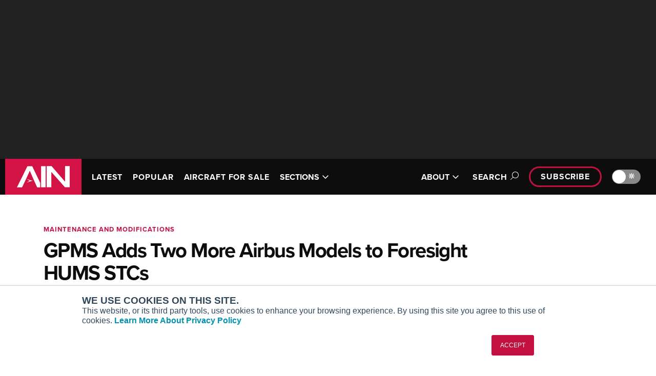

--- FILE ---
content_type: text/html; charset=utf-8
request_url: https://www.ainonline.com/aviation-news/business-aviation/2024-06-20/gpms-adds-two-more-airbus-models-foresight-hums-stcs
body_size: 20441
content:
<!DOCTYPE html><html lang="en"><head><meta charSet="utf-8" data-next-head=""/><meta name="viewport" content="width=device-width, initial-scale=1.0" data-next-head=""/><script src="https://securepubads.g.doubleclick.net/tag/js/gpt.js" async="" crossorigin="anonymous"></script><meta property="fb:app_id" content="257027008006370" data-next-head=""/><meta property="og:type" content="website" data-next-head=""/><meta property="og:site_name" content="Aviation International News" data-next-head=""/><link rel="alternate" type="application/rss+xml" title="Latest Aviation International News" href="https://www.ainonline.com/latest-news/feed" data-next-head=""/><link rel="apple-touch-icon" sizes="57x57" href="/images/cnc-images/apple-touch-icon-57x57.png" data-next-head=""/><link rel="apple-touch-icon" sizes="60x60" href="/images/cnc-images/apple-touch-icon-60x60.png" data-next-head=""/><link rel="apple-touch-icon" sizes="72x72" href="/images/cnc-images/apple-touch-icon-72x72.png" data-next-head=""/><link rel="apple-touch-icon" sizes="76x76" href="/images/cnc-images/apple-touch-icon-76x76.png" data-next-head=""/><link rel="apple-touch-icon" sizes="114x114" href="/images/cnc-images/apple-touch-icon-114x114.png" data-next-head=""/><link rel="apple-touch-icon" sizes="120x120" href="/images/cnc-images/apple-touch-icon-120x120.png" data-next-head=""/><link rel="apple-touch-icon" sizes="144x144" href="/images/cnc-images/apple-touch-icon-144x144.png" data-next-head=""/><link rel="apple-touch-icon" sizes="152x152" href="/images/cnc-images/apple-touch-icon-152x152.png" data-next-head=""/><link rel="apple-touch-icon" sizes="180x180" href="/images/cnc-images/apple-touch-icon-180x180.png" data-next-head=""/><link rel="icon" type="image/png" href="/images/cnc-images/favicon-32x32.png" sizes="32x32" data-next-head=""/><link rel="icon" type="image/png" href="/images/cnc-images/favicon-194x194.png" sizes="194x194" data-next-head=""/><link rel="icon" type="image/png" href="/images/cnc-images/favicon-96x96.png" sizes="96x96" data-next-head=""/><link rel="icon" type="image/png" href="/images/cnc-images/favicon-192x192.png" sizes="192x192" data-next-head=""/><link rel="icon" type="image/png" href="/images/cnc-images/favicon-16x16.png" sizes="16x16" data-next-head=""/><link rel="manifest" href="/images/cnc-images/manifest.json" data-next-head=""/><link rel="mask-icon" href="/images/cnc-images/safari-pinned-tab.svg" color="#5bbad5" data-next-head=""/><link rel="shortcut icon" href="/images/cnc-images/favicon.ico?v=2" data-next-head=""/><meta name="apple-mobile-web-app-title" content="AINonline" data-next-head=""/><meta name="application-name" content="AINonline" data-next-head=""/><meta name="msapplication-TileColor" content="#b91d47" data-next-head=""/><meta name="msapplication-TileImage" content="/images/cnc-images/mstile-144x144.png" data-next-head=""/><meta name="theme-color" content="#ffffff" data-next-head=""/><title data-next-head="">GPMS Adds Two More Airbus Models to Foresight HUMS STCs  | Aviation International News</title><meta name="description" content="GPMS&#x27; Foresight HUMS is now certified on five different Airbus models" data-next-head=""/><meta name="robots" content="index, follow" data-next-head=""/><link rel="canonical" href="https://www.ainonline.com/aviation-news/business-aviation/2024-06-20/gpms-adds-two-more-airbus-models-foresight-hums-stcs" data-next-head=""/><meta property="og:type" content="AIN Article" data-next-head=""/><meta property="og:url" content="https://www.ainonline.com/aviation-news/business-aviation/2024-06-20/gpms-adds-two-more-airbus-models-foresight-hums-stcs" data-next-head=""/><meta property="og:title" content="GPMS Adds Two More Airbus Models to Foresight HUMS STCs | AIN" data-next-head=""/><meta property="og:description" content="GPMS&#x27; Foresight HUMS is now certified on five different Airbus models" data-next-head=""/><meta property="og:image" content="https://www.ainonline.com/cdn-cgi/image/width=1200,format=webp,quality=85/https://backend.ainonline.com/sites/default/files/styles/original/public/2024-06/unnamed%20%2876%29.jpg?itok=p9XB2kzs" data-next-head=""/><meta property="og:updated_time" content="2024-11-27T12:40:02-0500" data-next-head=""/><meta property="og:image:alt" content="GMPS Hums on board Airbus helicopter" data-next-head=""/><meta name="twitter:card" content="summary_large_image" data-next-head=""/><meta name="twitter:description" content="GPMS&#x27; Foresight HUMS is now certified on five different Airbus models" data-next-head=""/><meta name="twitter:site" content="@AINonline" data-next-head=""/><meta name="twitter:image:alt" content="GMPS Hums on board Airbus helicopter" data-next-head=""/><meta name="twitter:image" content="https://www.ainonline.com/cdn-cgi/image/width=1200,format=webp,quality=85/https://backend.ainonline.com/sites/default/files/styles/original/public/2024-06/unnamed%20%2876%29.jpg?itok=p9XB2kzs" data-next-head=""/><meta name="twitter:title" content="GPMS Adds Two More Airbus Models to Foresight HUMS STCs | AIN" data-next-head=""/><link rel="preconnect" href="https://p.typekit.net" crossorigin="anonymous"/><link rel="preconnect" href="https://use.typekit.net" crossorigin="anonymous"/><link rel="preconnect" href="https://securepubads.g.doubleclick.net"/><link rel="preconnect" href="https://pagead2.googlesyndication.com"/><link rel="preconnect" href="https://www.googletagmanager.com" crossorigin="anonymous"/><link rel="preload" href="/_next/static/css/89f76fc25f73ddc8.css" as="style"/><link rel="preload" href="/_next/static/css/5a2e48770819603e.css" as="style"/><link rel="preload" href="/_next/static/css/3f7d348b396b5ebe.css" as="style"/><link rel="preload" href="/_next/static/css/d40bc29c85d800de.css" as="style"/><link rel="preload" href="/_next/static/css/046a7518d821bfff.css" as="style"/><link rel="preload" as="image" imageSrcSet="https://www.ainonline.com/cdn-cgi/image/width=256,format=webp,quality=85/images/cnc-images/ain/ainlogo-small.jpg 1x, https://www.ainonline.com/cdn-cgi/image/width=384,format=webp,quality=85/images/cnc-images/ain/ainlogo-small.jpg 2x" data-next-head=""/><link rel="preload" as="image" imageSrcSet="https://www.ainonline.com/cdn-cgi/image/width=256,format=webp,quality=85/images/cnc-images/ain/AIN-Logo.svg 1x, https://www.ainonline.com/cdn-cgi/image/width=384,format=webp,quality=85/images/cnc-images/ain/AIN-Logo.svg 2x" data-next-head=""/><script type="application/ld+json" data-next-head="">{
      "@context": "https://schema.org/",
      "@type": "NewsArticle",
      "headline": "GPMS Adds Two More Airbus Models to Foresight HUMS STCs",
      "image": [
        "https://www.ainonline.com/cdn-cgi/image/width=1200,format=webp,quality=85/https://backend.ainonline.com/sites/default/files/styles/fpsc_1200x630/public/2024-06/unnamed%20%2876%29.jpg?h=06ac0d8c&itok=IjKPRmAg"
       ],
       "datePublished": "2024-06-20T10:00:33.000Z",
       "dateModified": "2024-06-20T10:00:33.000Z",
       "author": [
          {
        "@type": "Person",
        "name": "Kerry Lynch",
        "url": "https://www.ainonline.com/author/kerry-lynch"
      }
        ]
    }
  </script><link rel="preload" as="image" imageSrcSet="https://www.ainonline.com/cdn-cgi/image/width=1200,format=webp,quality=95/https://backend.ainonline.com/sites/default/files/styles/fpsc_1200x630/public/2024-06/unnamed%20%2876%29.jpg?h=06ac0d8c&amp;itok=IjKPRmAg 1x, https://www.ainonline.com/cdn-cgi/image/width=3840,format=webp,quality=95/https://backend.ainonline.com/sites/default/files/styles/fpsc_1200x630/public/2024-06/unnamed%20%2876%29.jpg?h=06ac0d8c&amp;itok=IjKPRmAg 2x" data-next-head=""/><script src="https://use.typekit.net/lpb0nhf.js"></script><script>try{Typekit.load({ async: true });}catch(e){}</script><script>var googletag = googletag || {};
            googletag.cmd = googletag.cmd || [];</script><script>var _hsq = window._hsq = window._hsq || [];</script><script id="gtm" data-nscript="beforeInteractive">(function(w,d,s,l,i){w[l]=w[l]||[];w[l].push({'gtm.start':
        new Date().getTime(),event:'gtm.js'});var f=d.getElementsByTagName(s)[0],
        j=d.createElement(s),dl=l!='dataLayer'?'&l='+l:'';j.async=true;j.src=
        'https://www.googletagmanager.com/gtm.js?id='+i+dl;f.parentNode.insertBefore(j,f);
        })(window,document,'script','dataLayer','GTM-NM82W9J');</script><link rel="stylesheet" href="/_next/static/css/89f76fc25f73ddc8.css" data-n-g=""/><link rel="stylesheet" href="/_next/static/css/5a2e48770819603e.css" data-n-p=""/><link rel="stylesheet" href="/_next/static/css/3f7d348b396b5ebe.css" data-n-p=""/><link rel="stylesheet" href="/_next/static/css/d40bc29c85d800de.css" data-n-p=""/><link rel="stylesheet" href="/_next/static/css/046a7518d821bfff.css" data-n-p=""/><noscript data-n-css=""></noscript><script defer="" noModule="" src="/_next/static/chunks/polyfills-42372ed130431b0a.js"></script><script src="/theme.js" defer="" data-nscript="beforeInteractive"></script><script src="/_next/static/chunks/webpack-b4b4f6246e5d45d4.js" defer=""></script><script src="/_next/static/chunks/framework-77dff60c8c44585c.js" defer=""></script><script src="/_next/static/chunks/main-de6cd53d47ef6d13.js" defer=""></script><script src="/_next/static/chunks/pages/_app-dacd0613a22a8e00.js" defer=""></script><script src="/_next/static/chunks/9d08740d-ef2bdf4c1fcf966e.js" defer=""></script><script src="/_next/static/chunks/8776cac6-47b3b4b088126e50.js" defer=""></script><script src="/_next/static/chunks/98bef5de-2b722d04a67bb8a8.js" defer=""></script><script src="/_next/static/chunks/cd97a040-b73815af688eaf8c.js" defer=""></script><script src="/_next/static/chunks/4587-c203551d9fb5911d.js" defer=""></script><script src="/_next/static/chunks/3474-28dab81787f36bfd.js" defer=""></script><script src="/_next/static/chunks/2314-2fbd21d366a09f4b.js" defer=""></script><script src="/_next/static/chunks/7608-fc07315824cb9310.js" defer=""></script><script src="/_next/static/chunks/6323-6eceb9f8e71e224d.js" defer=""></script><script src="/_next/static/chunks/6649-7e9c145b4ff7feff.js" defer=""></script><script src="/_next/static/chunks/7773-cad249fa84df4125.js" defer=""></script><script src="/_next/static/chunks/6657-daf9b79a30cd08e6.js" defer=""></script><script src="/_next/static/chunks/1097-4090ec6bebff73d5.js" defer=""></script><script src="/_next/static/chunks/7882-912673ae0d60f944.js" defer=""></script><script src="/_next/static/chunks/4655-fb32c1fcf4ae3d57.js" defer=""></script><script src="/_next/static/chunks/1302-014f82a01e667588.js" defer=""></script><script src="/_next/static/chunks/pages/aviation-news/%5B...pathParts%5D-b1a44e855e91b89d.js" defer=""></script><script src="/_next/static/MiNlKBZQZl8d2jkh5f93a/_buildManifest.js" defer=""></script><script src="/_next/static/MiNlKBZQZl8d2jkh5f93a/_ssgManifest.js" defer=""></script></head><body data-theme="ain"><noscript><iframe src="https://www.googletagmanager.com/ns.html?id=GTM-NM82W9J"
            height="0" width="0" style="display:none;visibility:hidden"></iframe></noscript><link rel="preload" as="image" imageSrcSet="https://www.ainonline.com/cdn-cgi/image/width=256,format=webp,quality=85/images/cnc-images/ain/ainlogo-small.jpg 1x, https://www.ainonline.com/cdn-cgi/image/width=384,format=webp,quality=85/images/cnc-images/ain/ainlogo-small.jpg 2x"/><link rel="preload" as="image" imageSrcSet="https://www.ainonline.com/cdn-cgi/image/width=256,format=webp,quality=85/images/cnc-images/ain/AIN-Logo.svg 1x, https://www.ainonline.com/cdn-cgi/image/width=384,format=webp,quality=85/images/cnc-images/ain/AIN-Logo.svg 2x"/><link rel="preload" as="image" imageSrcSet="https://www.ainonline.com/cdn-cgi/image/width=1200,format=webp,quality=95/https://backend.ainonline.com/sites/default/files/styles/fpsc_1200x630/public/2024-06/unnamed%20%2876%29.jpg?h=06ac0d8c&amp;itok=IjKPRmAg 1x, https://www.ainonline.com/cdn-cgi/image/width=3840,format=webp,quality=95/https://backend.ainonline.com/sites/default/files/styles/fpsc_1200x630/public/2024-06/unnamed%20%2876%29.jpg?h=06ac0d8c&amp;itok=IjKPRmAg 2x"/><div id="__next"><script>((e,i,s,u,m,a,l,h)=>{let d=document.documentElement,w=["light","dark"];function p(n){(Array.isArray(e)?e:[e]).forEach(y=>{let k=y==="class",S=k&&a?m.map(f=>a[f]||f):m;k?(d.classList.remove(...S),d.classList.add(a&&a[n]?a[n]:n)):d.setAttribute(y,n)}),R(n)}function R(n){h&&w.includes(n)&&(d.style.colorScheme=n)}function c(){return window.matchMedia("(prefers-color-scheme: dark)").matches?"dark":"light"}if(u)p(u);else try{let n=localStorage.getItem(i)||s,y=l&&n==="system"?c():n;p(y)}catch(n){}})("data-theme","theme","system",null,["light","dark"],null,true,true)</script><div id="onload-ad-overlay" class="OnloadAd_onload-ad-overlay__gYppJ" style="display:none"><div id="onload-google-ad" class="OnloadAd_onload-google-ad__Z5R1q" style="display:none"><div class="OnloadAd_onload-top-bar__QsnF0"><div class="OnloadAd_ain-logo__6GV9Y"><img alt="AIN logo" width="150" height="26" decoding="async" data-nimg="1" style="color:transparent;background-size:cover;background-position:50% 50%;background-repeat:no-repeat;background-image:url(&quot;[data-uri]&quot;)" srcSet="https://www.ainonline.com/cdn-cgi/image/width=256,format=webp,quality=85/images/cnc-images/ain/ainlogo-small.jpg 1x, https://www.ainonline.com/cdn-cgi/image/width=384,format=webp,quality=85/images/cnc-images/ain/ainlogo-small.jpg 2x" src="https://www.ainonline.com/cdn-cgi/image/width=384,format=webp,quality=85/images/cnc-images/ain/ainlogo-small.jpg"/></div><div class="OnloadAd_countdown-close__9ZTAw"><div id="onload-countdown" class="OnloadAd_onload-countdown__qVRL_">Closing in<!-- --> <span id="onload-countdown-timer">0</span>...</div><div class="OnloadAd_close-btn__eoJkl"><button class="OnloadAd_button--close-onload-ad__3vPCl" aria-label="Close Advertisement Window" name="Close Advertisement Window"><svg aria-hidden="true" focusable="false" data-prefix="fal" data-icon="circle-xmark" class="svg-inline--fa fa-circle-xmark " role="img" xmlns="http://www.w3.org/2000/svg" viewBox="0 0 512 512"><path fill="currentColor" d="M256 32a224 224 0 1 1 0 448 224 224 0 1 1 0-448zm0 480A256 256 0 1 0 256 0a256 256 0 1 0 0 512zM180.7 180.7c-6.2 6.2-6.2 16.4 0 22.6L233.4 256l-52.7 52.7c-6.2 6.2-6.2 16.4 0 22.6s16.4 6.2 22.6 0L256 278.6l52.7 52.7c6.2 6.2 16.4 6.2 22.6 0s6.2-16.4 0-22.6L278.6 256l52.7-52.7c6.2-6.2 6.2-16.4 0-22.6s-16.4-6.2-22.6 0L256 233.4l-52.7-52.7c-6.2-6.2-16.4-6.2-22.6 0z"></path></svg></button></div></div></div><div class="OnloadAd_wrapper__m951z"><div id="div-gpt-ad-onload"></div></div></div></div><div id="status" style="display:none"></div><div class="LeaderboardTop_banner-ad__TIhzb"><div class="LeaderboardTop_inner__CXuV_"><div class="
      Container_container__kvGa6
      
      " data-variation="large"><div id="div-gpt-ad-leaderboard-top" class="AdWrap_ad-wrap__V7Slv"></div></div></div></div><div class="PageContainer_site-header___B2to"><div class="SiteHeader_site-header__FU8ix" data-scheme="inverse"><div class="SiteHeader_mobile__BBuDZ"><div class="MobileSiteHeader_mobile-site-header__gNtcn" data-menu-expanded="false"><div class="TopBar_top-bar__HrBy1" data-scheme="inverse"><div class="
      Container_container__kvGa6
      
      " data-variation="large"><div class="TopBar_inner__6gTVr"><a href="/"><div class="TopBar_site-logo__uy67_"><img alt="AIN logo" width="149" height="70" decoding="async" data-nimg="1" style="color:transparent;background-size:cover;background-position:50% 50%;background-repeat:no-repeat;background-image:url(&quot;[data-uri]&quot;)" srcSet="https://www.ainonline.com/cdn-cgi/image/width=256,format=webp,quality=85/images/cnc-images/ain/AIN-Logo.svg 1x, https://www.ainonline.com/cdn-cgi/image/width=384,format=webp,quality=85/images/cnc-images/ain/AIN-Logo.svg 2x" src="https://www.ainonline.com/cdn-cgi/image/width=384,format=webp,quality=85/images/cnc-images/ain/AIN-Logo.svg"/></div></a><nav class="TopBar_nav__rz468"><div class="MobileSiteHeader_dark-mode-toggle__zQqQu"></div><button class="MobileSiteHeader_toggle__2dIy1">Menu<span class="MobileSiteHeader_toggle-icon__sdRPI"><span class="MobileSiteHeader_toggle-icon-open__2mXHT"><svg aria-hidden="true" focusable="false" data-prefix="far" data-icon="bars" class="svg-inline--fa fa-bars " role="img" xmlns="http://www.w3.org/2000/svg" viewBox="0 0 448 512"><path fill="currentColor" d="M0 88C0 74.7 10.7 64 24 64l400 0c13.3 0 24 10.7 24 24s-10.7 24-24 24L24 112C10.7 112 0 101.3 0 88zM0 248c0-13.3 10.7-24 24-24l400 0c13.3 0 24 10.7 24 24s-10.7 24-24 24L24 272c-13.3 0-24-10.7-24-24zM448 408c0 13.3-10.7 24-24 24L24 432c-13.3 0-24-10.7-24-24s10.7-24 24-24l400 0c13.3 0 24 10.7 24 24z"></path></svg></span><span class="MobileSiteHeader_toggle-icon-close__u_jbU"><svg aria-hidden="true" focusable="false" data-prefix="far" data-icon="xmark" class="svg-inline--fa fa-xmark " role="img" xmlns="http://www.w3.org/2000/svg" viewBox="0 0 384 512"><path fill="currentColor" d="M345 137c9.4-9.4 9.4-24.6 0-33.9s-24.6-9.4-33.9 0l-119 119L73 103c-9.4-9.4-24.6-9.4-33.9 0s-9.4 24.6 0 33.9l119 119L39 375c-9.4 9.4-9.4 24.6 0 33.9s24.6 9.4 33.9 0l119-119L311 409c9.4 9.4 24.6 9.4 33.9 0s9.4-24.6 0-33.9l-119-119L345 137z"></path></svg></span></span></button></nav></div></div></div></div><div class="MobileSiteHeader_content-pane__ukXU2" data-scheme="inverse" aria-hidden="true"><form class="SearchBox_search-form__ZA_ES SearchBox_search-form--header--mobile__X4ve1"><div class="SearchBox_search-container__f8bRH
           "><input id="header-search-mobile" type="search" class="SearchBox_search-field__ZziH_" placeholder="Search AIN"/><button class="SearchBox_search-button__tU0RX" type="submit"><svg aria-hidden="true" focusable="false" data-prefix="far" data-icon="magnifying-glass" class="svg-inline--fa fa-magnifying-glass " role="img" xmlns="http://www.w3.org/2000/svg" viewBox="0 0 512 512"><path fill="currentColor" d="M368 208A160 160 0 1 0 48 208a160 160 0 1 0 320 0zM337.1 371.1C301.7 399.2 256.8 416 208 416C93.1 416 0 322.9 0 208S93.1 0 208 0S416 93.1 416 208c0 48.8-16.8 93.7-44.9 129.1L505 471c9.4 9.4 9.4 24.6 0 33.9s-24.6 9.4-33.9 0L337.1 371.1z"></path></svg><span class="SearchBox_search-button-text__zQ9yn">Search</span></button></div></form><div class="MobileSiteHeader_menu-list__PFA1a"><div class="MobileSiteHeader_menu-individual-links___wEqG"><div class="MobileSiteHeader_menu-individual-link__t0t_N"><div class="NavigationItem_navigation-item__UKzM4"><a target="" class="NavigationItem_link__6vWte" href="/aviation-news/latest">LATEST</a></div></div><div class="MobileSiteHeader_menu-individual-link__t0t_N"><div class="NavigationItem_navigation-item__UKzM4"><a target="" class="NavigationItem_link__6vWte" href="/aviation-news/popular">POPULAR</a></div></div><div class="MobileSiteHeader_menu-individual-link__t0t_N"><div class="NavigationItem_navigation-item__UKzM4"><a target="" class="NavigationItem_link__6vWte" href="/aircraft4sale">AIRCRAFT FOR SALE</a></div></div></div><div class="MobileSiteHeader_menu-groups__ba6_p"><div class="MobileSiteHeader_menu-group__tdOBu"><ul class="NavigationGroup_navigation-group__AQhAD"><li class="NavigationGroup_nav-section-label__ZaW5a">SECTIONS</li><li class="NavigationGroup_navigation-item__PhnMG"><div class="NavigationItem_navigation-item__UKzM4"><a target="" class="NavigationItem_link__6vWte" href="/section/business-aviation">Business Aviation</a></div></li><li class="NavigationGroup_navigation-item__PhnMG"><div class="NavigationItem_navigation-item__UKzM4"><a target="" class="NavigationItem_link__6vWte" href="/section/aerospace-defense">Aerospace &amp; Defense</a></div></li><li class="NavigationGroup_navigation-item__PhnMG"><div class="NavigationItem_navigation-item__UKzM4"><a target="" class="NavigationItem_link__6vWte" href="/section/rotorcraft">Rotorcraft</a></div></li><li class="NavigationGroup_navigation-item__PhnMG"><div class="NavigationItem_navigation-item__UKzM4"><a target="" class="NavigationItem_link__6vWte" href="/section/general-aviation">General Aviation</a></div></li><li class="NavigationGroup_navigation-item__PhnMG"><div class="NavigationItem_navigation-item__UKzM4"><a target="" class="NavigationItem_link__6vWte" href="/futureflight">FutureFlight</a></div></li><li class="NavigationGroup_navigation-item__PhnMG"><div class="NavigationItem_navigation-item__UKzM4"><a target="" class="NavigationItem_link__6vWte" href="/channel/environment">SUSTAINABILITY &amp; ENVIRONMENT</a></div></li></ul></div><div class="MobileSiteHeader_menu-group__tdOBu"><ul class="NavigationGroup_navigation-group__AQhAD"><li class="NavigationGroup_nav-section-label__ZaW5a">CHANNELS</li><li class="NavigationGroup_navigation-item__PhnMG"><div class="NavigationItem_navigation-item__UKzM4"><a target="" class="NavigationItem_link__6vWte" href="/channel/aircraft">Aircraft</a></div></li><li class="NavigationGroup_navigation-item__PhnMG"><div class="NavigationItem_navigation-item__UKzM4"><a target="" class="NavigationItem_link__6vWte" href="/channel/maintenance">Maintenance</a></div></li><li class="NavigationGroup_navigation-item__PhnMG"><div class="NavigationItem_navigation-item__UKzM4"><a target="" class="NavigationItem_link__6vWte" href="/channel/avionics">Avionics</a></div></li><li class="NavigationGroup_navigation-item__PhnMG"><div class="NavigationItem_navigation-item__UKzM4"><a target="" class="NavigationItem_link__6vWte" href="/channel/charter-fractional">Charter &amp; Fractional</a></div></li><li class="NavigationGroup_navigation-item__PhnMG"><div class="NavigationItem_navigation-item__UKzM4"><a target="" class="NavigationItem_link__6vWte" href="/channel/safety">Safety</a></div></li><li class="NavigationGroup_navigation-item__PhnMG"><div class="NavigationItem_navigation-item__UKzM4"><a target="" class="NavigationItem_link__6vWte" href="/categories">All Categories</a></div></li><li class="NavigationGroup_navigation-item__PhnMG"><div class="NavigationItem_navigation-item__UKzM4"><a target="" class="NavigationItem_link__6vWte" href="/archive">News Archive</a></div></li><li class="NavigationGroup_navigation-item__PhnMG"><div class="NavigationItem_navigation-item__UKzM4"><a target="" class="NavigationItem_link__6vWte" href="/archive-email">Newsletter Archive</a></div></li></ul></div><div class="MobileSiteHeader_menu-group__tdOBu"><ul class="NavigationGroup_navigation-group__AQhAD"><li class="NavigationGroup_nav-section-label__ZaW5a">MORE</li><li class="NavigationGroup_navigation-item__PhnMG"><div class="NavigationItem_navigation-item__UKzM4"><a target="" class="NavigationItem_link__6vWte" href="/airshows-conventions">Airshows &amp; Conventions</a></div></li><li class="NavigationGroup_navigation-item__PhnMG"><div class="NavigationItem_navigation-item__UKzM4"><a target="" class="NavigationItem_link__6vWte" href="/events">Aviation Events</a></div></li><li class="NavigationGroup_navigation-item__PhnMG"><div class="NavigationItem_navigation-item__UKzM4"><a target="" class="NavigationItem_link__6vWte" href="/compliance">Compliance Countdown</a></div></li><li class="NavigationGroup_navigation-item__PhnMG"><div class="NavigationItem_navigation-item__UKzM4"><a target="" class="NavigationItem_link__6vWte" href="/expert-opinion">Expert Opinion</a></div></li><li class="NavigationGroup_navigation-item__PhnMG"><div class="NavigationItem_navigation-item__UKzM4"><a target="" class="NavigationItem_link__6vWte" href="/reports">In-Depth Reports</a></div></li><li class="NavigationGroup_navigation-item__PhnMG"><div class="NavigationItem_navigation-item__UKzM4"><a target="_blank" class="NavigationItem_link__6vWte" href="https://leehamnews.com/">Leeham News &amp; Analysis</a></div></li><li class="NavigationGroup_navigation-item__PhnMG"><div class="NavigationItem_navigation-item__UKzM4"><a target="" class="NavigationItem_link__6vWte" href="/print-archive">Print Archives</a></div></li><li class="NavigationGroup_navigation-item__PhnMG"><div class="NavigationItem_navigation-item__UKzM4"><a target="" class="NavigationItem_link__6vWte" href="/aviation-news/video">Videos</a></div></li><li class="NavigationGroup_navigation-item__PhnMG"><div class="NavigationItem_navigation-item__UKzM4"><a target="" class="NavigationItem_link__6vWte" href="/aviation-webinars">Webinars</a></div></li><li class="NavigationGroup_navigation-item__PhnMG"><div class="NavigationItem_navigation-item__UKzM4"><a target="_blank" class="NavigationItem_link__6vWte" href="https://connect.ainonline.com/cals-2023-roundtables">Whitepapers</a></div></li></ul></div><div class="MobileSiteHeader_menu-group__tdOBu"><ul class="NavigationGroup_navigation-group__AQhAD"><li class="NavigationGroup_nav-section-label__ZaW5a">ABOUT</li><li class="NavigationGroup_navigation-item__PhnMG"><div class="NavigationItem_navigation-item__UKzM4"><a target="" class="NavigationItem_link__6vWte" href="/about">About AIN</a></div></li><li class="NavigationGroup_navigation-item__PhnMG"><div class="NavigationItem_navigation-item__UKzM4"><a target="" class="NavigationItem_link__6vWte" href="/our-writers">Our Writers</a></div></li><li class="NavigationGroup_navigation-item__PhnMG"><div class="NavigationItem_navigation-item__UKzM4"><a target="" class="NavigationItem_link__6vWte" href="/history">History</a></div></li><li class="NavigationGroup_navigation-item__PhnMG"><div class="NavigationItem_navigation-item__UKzM4"><a target="_blank" class="NavigationItem_link__6vWte" href="https://marketing.ainonline.com/">Advertise</a></div></li><li class="NavigationGroup_navigation-item__PhnMG"><div class="NavigationItem_navigation-item__UKzM4"><a target="" class="NavigationItem_link__6vWte" href="/contact-us">Contact Us</a></div></li></ul></div></div></div><div class="subscribe"><a class="
        
        PillLink_pill-link__pyEWE PillLink_pill-link--small__kchlx
        " href="/subscribe">Subscribe</a></div></div></div><div class="SiteHeader_desktop__Hl_5p"><div class="DesktopSiteHeader_desktop-site-header__uVEXs" data-menu-expanded="false"><div class="TopBar_top-bar__HrBy1" data-scheme="inverse"><div class="
      Container_container__kvGa6
      
      " data-variation="large"><div class="TopBar_inner__6gTVr"><a href="/"><div class="TopBar_site-logo__uy67_"><img alt="AIN logo" width="149" height="70" decoding="async" data-nimg="1" style="color:transparent;background-size:cover;background-position:50% 50%;background-repeat:no-repeat;background-image:url(&quot;[data-uri]&quot;)" srcSet="https://www.ainonline.com/cdn-cgi/image/width=256,format=webp,quality=85/images/cnc-images/ain/AIN-Logo.svg 1x, https://www.ainonline.com/cdn-cgi/image/width=384,format=webp,quality=85/images/cnc-images/ain/AIN-Logo.svg 2x" src="https://www.ainonline.com/cdn-cgi/image/width=384,format=webp,quality=85/images/cnc-images/ain/AIN-Logo.svg"/></div></a><nav class="TopBar_nav__rz468"><div class="DesktopSiteHeader_primary__ggjvg"><ul class="DesktopSiteHeader_navigation-items__OdJ1w"><li class="DesktopSiteHeader_navigation-item__Bv0e3"><div class="NavigationItem_navigation-item__UKzM4"><a target="" class="NavigationItem_link__6vWte" href="/aviation-news/latest">LATEST</a></div></li><li class="DesktopSiteHeader_navigation-item__Bv0e3"><div class="NavigationItem_navigation-item__UKzM4"><a target="" class="NavigationItem_link__6vWte" href="/aviation-news/popular">POPULAR</a></div></li><li class="DesktopSiteHeader_navigation-item__Bv0e3"><div class="NavigationItem_navigation-item__UKzM4"><a target="" class="NavigationItem_link__6vWte" href="/aircraft4sale">AIRCRAFT FOR SALE</a></div></li><li class="DesktopSiteHeader_navigation-item__Bv0e3"><div class="NavigationItem_navigation-item__UKzM4"><button class="NavigationItem_navigation-button__WAeCP">SECTIONS<span class="NavigationItem_icon__KYQJi "><svg aria-hidden="true" focusable="false" data-prefix="far" data-icon="angle-down" class="svg-inline--fa fa-angle-down " role="img" xmlns="http://www.w3.org/2000/svg" viewBox="0 0 448 512"><path fill="currentColor" d="M241 369c-9.4 9.4-24.6 9.4-33.9 0L47 209c-9.4-9.4-9.4-24.6 0-33.9s24.6-9.4 33.9 0l143 143L367 175c9.4-9.4 24.6-9.4 33.9 0s9.4 24.6 0 33.9L241 369z"></path></svg></span></button></div></li></ul></div><div class="DesktopSiteHeader_secondary__06wG3"><ul class="DesktopSiteHeader_navigation-items__OdJ1w"><li class="DesktopSiteHeader_navigation-item__Bv0e3"><div class="NavigationItem_navigation-item__UKzM4"><button class="NavigationItem_navigation-button__WAeCP">ABOUT<span class="NavigationItem_icon__KYQJi "><svg aria-hidden="true" focusable="false" data-prefix="far" data-icon="angle-down" class="svg-inline--fa fa-angle-down " role="img" xmlns="http://www.w3.org/2000/svg" viewBox="0 0 448 512"><path fill="currentColor" d="M241 369c-9.4 9.4-24.6 9.4-33.9 0L47 209c-9.4-9.4-9.4-24.6 0-33.9s24.6-9.4 33.9 0l143 143L367 175c9.4-9.4 24.6-9.4 33.9 0s9.4 24.6 0 33.9L241 369z"></path></svg></span></button></div></li></ul><button class="DesktopSiteHeader_search-toggle__ZhLAw" data-level-expanded="false">Search<span class="DesktopSiteHeader_search-open__N6PsZ"><svg aria-hidden="true" focusable="false" data-prefix="fal" data-icon="magnifying-glass" class="svg-inline--fa fa-magnifying-glass " role="img" xmlns="http://www.w3.org/2000/svg" viewBox="0 0 512 512"><path fill="currentColor" d="M384 208A176 176 0 1 0 32 208a176 176 0 1 0 352 0zM343.3 366C307 397.2 259.7 416 208 416C93.1 416 0 322.9 0 208S93.1 0 208 0S416 93.1 416 208c0 51.7-18.8 99-50 135.3L507.3 484.7c6.2 6.2 6.2 16.4 0 22.6s-16.4 6.2-22.6 0L343.3 366z"></path></svg></span><span class="DesktopSiteHeader_search-close__bmExV"><svg aria-hidden="true" focusable="false" data-prefix="fal" data-icon="xmark" class="svg-inline--fa fa-xmark " role="img" xmlns="http://www.w3.org/2000/svg" viewBox="0 0 384 512"><path fill="currentColor" d="M324.5 411.1c6.2 6.2 16.4 6.2 22.6 0s6.2-16.4 0-22.6L214.6 256 347.1 123.5c6.2-6.2 6.2-16.4 0-22.6s-16.4-6.2-22.6 0L192 233.4 59.6 100.9c-6.2-6.2-16.4-6.2-22.6 0s-6.2 16.4 0 22.6L169.4 256 36.9 388.5c-6.2 6.2-6.2 16.4 0 22.6s16.4 6.2 22.6 0L192 278.6 324.5 411.1z"></path></svg></span></button><div class="DesktopSiteHeader_subscribe__vKUMU"><a class="
        
        PillLink_pill-link__pyEWE PillLink_pill-link--small__kchlx
        " href="/subscribe">Subscribe</a></div><div></div></div></nav></div></div></div><div class="DesktopSiteHeader_search__L42OY" data-level-expanded="false" aria-hidden="true"><div class="
      Container_container__kvGa6
      
      " data-variation="large"><form class="SearchBox_search-form__ZA_ES SearchBox_search-form--header--desktop___8YcI"><div class="SearchBox_search-container__f8bRH
           "><input id="header-search" type="search" class="SearchBox_search-field__ZziH_" placeholder="Search AIN"/><button class="SearchBox_search-button__tU0RX" type="submit"><svg aria-hidden="true" focusable="false" data-prefix="far" data-icon="magnifying-glass" class="svg-inline--fa fa-magnifying-glass " role="img" xmlns="http://www.w3.org/2000/svg" viewBox="0 0 512 512"><path fill="currentColor" d="M368 208A160 160 0 1 0 48 208a160 160 0 1 0 320 0zM337.1 371.1C301.7 399.2 256.8 416 208 416C93.1 416 0 322.9 0 208S93.1 0 208 0S416 93.1 416 208c0 48.8-16.8 93.7-44.9 129.1L505 471c9.4 9.4 9.4 24.6 0 33.9s-24.6 9.4-33.9 0L337.1 371.1z"></path></svg><span class="SearchBox_search-button-text__zQ9yn">Search</span></button></div></form></div></div><div class="DesktopSiteHeader_content-pane__aMDdt" data-scheme="inverse" aria-hidden="true"><div class="
      Container_container__kvGa6
      
      " data-variation="large"><div class="DesktopSiteHeader_menu-groups__TfUni"></div></div></div></div></div></div></div><div><div class="
      Container_container__kvGa6
      
      " data-variation="large"><div class="Article_article__hUt_b" data-sponsored="false"><div class="Article_top__TDvoA"><div class="Article_left__1I2_8" data-variation="article-column"><div class="Article_title-section__G9qxD"><div class="Article_label__TOPOS"><a href="/channel/maintenance">Maintenance and Modifications</a></div><div class="Article_heading___vldJ">GPMS Adds Two More Airbus Models to Foresight HUMS STCs</div><div class="Article_subheading__POdEl">GPMS&#x27; Foresight HUMS is now certified on five different Airbus models</div><figure class="MediaWithCaption_media-with-caption__vXvUs"><div class="MediaWithCaption_media__FPJ_M"><img alt="GMPS Hums on board Airbus helicopter" width="1200" height="630" decoding="async" data-nimg="1" style="color:transparent;background-size:cover;background-position:50% 50%;background-repeat:no-repeat;background-image:url(&quot;[data-uri]&quot;)" srcSet="https://www.ainonline.com/cdn-cgi/image/width=1200,format=webp,quality=95/https://backend.ainonline.com/sites/default/files/styles/fpsc_1200x630/public/2024-06/unnamed%20%2876%29.jpg?h=06ac0d8c&amp;itok=IjKPRmAg 1x, https://www.ainonline.com/cdn-cgi/image/width=3840,format=webp,quality=95/https://backend.ainonline.com/sites/default/files/styles/fpsc_1200x630/public/2024-06/unnamed%20%2876%29.jpg?h=06ac0d8c&amp;itok=IjKPRmAg 2x" src="https://www.ainonline.com/cdn-cgi/image/width=3840,format=webp,quality=95/https://backend.ainonline.com/sites/default/files/styles/fpsc_1200x630/public/2024-06/unnamed%20%2876%29.jpg?h=06ac0d8c&amp;itok=IjKPRmAg"/></div><figcaption class="MediaWithCaption_caption__HU01z">GPMS has sought STC approval for its Foresight HUMs on 14 different helicopter models. ©  GPMS</figcaption></figure></div><div data-shareable-content-container-size="small"><div class="ShareableContent_shareable-content__xEZCb"><div class="ShareableContent_share-toolbar__vsE3n"><div data-share-toolbar-container-size="small"><div class="ShareToolbar_share-toolbar__bOhpa"><div class="ShareToolbar_item-wrap__OGhWi"><a class="ShareButton_share-button__KW_Nq" target="_blank" href="https://twitter.com/intent/tweet?url=https://www.ainonline.com&amp;text=GPMS Adds Two More Airbus Models to Foresight HUMS STCs"><svg aria-hidden="true" focusable="false" data-prefix="fab" data-icon="x-twitter" class="svg-inline--fa fa-x-twitter " role="img" xmlns="http://www.w3.org/2000/svg" viewBox="0 0 512 512"><path fill="currentColor" d="M389.2 48h70.6L305.6 224.2 487 464H345L233.7 318.6 106.5 464H35.8L200.7 275.5 26.8 48H172.4L272.9 180.9 389.2 48zM364.4 421.8h39.1L151.1 88h-42L364.4 421.8z"></path></svg><div class="ShareButton_label__FnjTu">Share</div></a></div><div class="ShareToolbar_item-wrap__OGhWi"><a class="ShareButton_share-button__KW_Nq" target="_blank" href="https://www.facebook.com/sharer/sharer.php?u=https://www.ainonline.com"><svg aria-hidden="true" focusable="false" data-prefix="fab" data-icon="facebook-f" class="svg-inline--fa fa-facebook-f " role="img" xmlns="http://www.w3.org/2000/svg" viewBox="0 0 320 512"><path fill="currentColor" d="M80 299.3V512H196V299.3h86.5l18-97.8H196V166.9c0-51.7 20.3-71.5 72.7-71.5c16.3 0 29.4 .4 37 1.2V7.9C291.4 4 256.4 0 236.2 0C129.3 0 80 50.5 80 159.4v42.1H14v97.8H80z"></path></svg><div class="ShareButton_label__FnjTu">Post</div></a></div><div class="ShareToolbar_item-wrap__OGhWi"><a class="ShareButton_share-button__KW_Nq" target="_blank" href="https://www.linkedin.com/shareArticle?mini=true&amp;url=https://www.ainonline.com"><svg aria-hidden="true" focusable="false" data-prefix="fab" data-icon="linkedin-in" class="svg-inline--fa fa-linkedin-in " role="img" xmlns="http://www.w3.org/2000/svg" viewBox="0 0 448 512"><path fill="currentColor" d="M100.28 448H7.4V148.9h92.88zM53.79 108.1C24.09 108.1 0 83.5 0 53.8a53.79 53.79 0 0 1 107.58 0c0 29.7-24.1 54.3-53.79 54.3zM447.9 448h-92.68V302.4c0-34.7-.7-79.2-48.29-79.2-48.29 0-55.69 37.7-55.69 76.7V448h-92.78V148.9h89.08v40.8h1.3c12.4-23.5 42.69-48.3 87.88-48.3 94 0 111.28 61.9 111.28 142.3V448z"></path></svg><div class="ShareButton_label__FnjTu">Share</div></a></div><div class="ShareToolbar_item-wrap__OGhWi"><a class="ShareButton_share-button__KW_Nq" target="_blank" href=""><svg aria-hidden="true" focusable="false" data-prefix="fal" data-icon="print" class="svg-inline--fa fa-print " role="img" xmlns="http://www.w3.org/2000/svg" viewBox="0 0 512 512"><path fill="currentColor" d="M96 160l-32 0 0-96C64 28.7 92.7 0 128 0L357.5 0c17 0 33.3 6.7 45.3 18.7l26.5 26.5c12 12 18.7 28.3 18.7 45.3l0 69.5-32 0 0-69.5c0-8.5-3.4-16.6-9.4-22.6L380.1 41.4c-6-6-14.1-9.4-22.6-9.4L128 32c-17.7 0-32 14.3-32 32l0 96zm352 64L64 224c-17.7 0-32 14.3-32 32l0 128 32 0 0-32c0-17.7 14.3-32 32-32l320 0c17.7 0 32 14.3 32 32l0 32 32 0 0-128c0-17.7-14.3-32-32-32zm0 192l0 64c0 17.7-14.3 32-32 32L96 512c-17.7 0-32-14.3-32-32l0-64-32 0c-17.7 0-32-14.3-32-32L0 256c0-35.3 28.7-64 64-64l384 0c35.3 0 64 28.7 64 64l0 128c0 17.7-14.3 32-32 32l-32 0zM96 352l0 128 320 0 0-128L96 352zM432 248a24 24 0 1 1 0 48 24 24 0 1 1 0-48z"></path></svg><div class="ShareButton_label__FnjTu">Print</div></a></div><div class="ShareToolbar_item-wrap__OGhWi"><a class="ShareButton_share-button__KW_Nq" target="_blank" href=""><svg aria-hidden="true" focusable="false" data-prefix="fal" data-icon="link" class="svg-inline--fa fa-link " role="img" xmlns="http://www.w3.org/2000/svg" viewBox="0 0 640 512"><path fill="currentColor" d="M591.5 256c50-50 50-131 0-181s-131-50-181 0L387.9 97.6c-6.2 6.2-6.2 16.4 0 22.6s16.4 6.2 22.6 0l22.6-22.6c37.5-37.5 98.3-37.5 135.8 0s37.5 98.3 0 135.8L444.3 357.9c-37.4 37.4-98.1 37.4-135.6 0c-35.6-35.6-37.6-92.6-4.7-130.6l5.3-6.1c5.8-6.7 5.1-16.8-1.6-22.6s-16.8-5.1-22.6 1.6l-5.3 6.1c-43.9 50.7-41.2 126.7 6.2 174.1c49.9 49.9 130.9 49.9 180.8 0L591.5 256zM48.5 256c-50 50-50 131 0 181s131 50 181 0l22.6-22.6c6.2-6.2 6.2-16.4 0-22.6s-16.4-6.2-22.6 0l-22.6 22.6c-37.5 37.5-98.3 37.5-135.8 0s-37.5-98.3 0-135.8L195.7 154.1c37.4-37.4 98.1-37.4 135.6 0c35.6 35.6 37.6 92.6 4.7 130.6l-5.3 6.1c-5.8 6.7-5.1 16.8 1.6 22.6s16.8 5.1 22.6-1.6l5.3-6.1c43.9-50.7 41.2-126.7-6.2-174.1C303.9 81.5 223 81.5 173 131.4L48.5 256z"></path></svg><div class="ShareButton_label__FnjTu">Copy</div></a></div><div class="ShareToolbar_item-wrap__OGhWi"><a class="ShareButton_share-button__KW_Nq" target="_blank" href="/cdn-cgi/l/email-protection#[base64]"><svg aria-hidden="true" focusable="false" data-prefix="fal" data-icon="envelope" class="svg-inline--fa fa-envelope " role="img" xmlns="http://www.w3.org/2000/svg" viewBox="0 0 512 512"><path fill="currentColor" d="M64 96c-17.7 0-32 14.3-32 32l0 39.9L227.6 311.3c16.9 12.4 39.9 12.4 56.8 0L480 167.9l0-39.9c0-17.7-14.3-32-32-32L64 96zM32 207.6L32 384c0 17.7 14.3 32 32 32l384 0c17.7 0 32-14.3 32-32l0-176.4L303.3 337.1c-28.2 20.6-66.5 20.6-94.6 0L32 207.6zM0 128C0 92.7 28.7 64 64 64l384 0c35.3 0 64 28.7 64 64l0 256c0 35.3-28.7 64-64 64L64 448c-35.3 0-64-28.7-64-64L0 128z"></path></svg><div class="ShareButton_label__FnjTu">Email</div></a></div></div></div></div><div class="ShareableContent_content__8p9QK"><div class="pre-body Article_pre-body__1xcvb"><div class="byline-and-date BylineAndDate_byline-and-date__uXhcy "><div><div class="BylineAndDate_byline__6KW7e"><div class="byline Byline_byline__ObEP7  "><span><span class="Byline_by__eycLn">By </span><span class="Byline_name__PTtw_"><a class="Byline_link__Ln6xF" href="/author/kerry-lynch">Kerry Lynch</a></span></span><span> • <!-- -->Editor, AIN monthly magazine</span></div></div><div class="BylineAndDate_date__dbokc">June 20, 2024</div></div></div></div><div class="Article_in-this-article__fOL9z"><div class="InThisArticle_in-this-article__v7vxf"><div class="section Section_section__9Xeml "><div class="Section_header__SB_vl "><h2 class="Section_heading__KQq4R">In this article</h2></div><div class="section--content Section_content__LH2tk"><div class="InThisArticle_card__xXgSu"><div><a class="Card_link__Lc714" href="/company/gpms"><div class="card Card_card__ji_n2 undefined" data-sponsored="false" data-variation="card-list" data-blurred="false"><div class="Card_content__zdi96"><h2 class="Card_heading___nqQA">GPMS</h2><div class="Card_label__lWPOO">Company</div></div></div></a></div></div><div class="InThisArticle_card__xXgSu"><div><a class="Card_link__Lc714" href="/company/airbus-helicopters"><div class="card Card_card__ji_n2 undefined" data-sponsored="false" data-variation="card-list" data-blurred="false"><div class="Card_content__zdi96"><h2 class="Card_heading___nqQA">Airbus Helicopters</h2><div class="Card_label__lWPOO">Company</div></div></div></a></div></div></div></div></div></div></div></div></div></div><div class="Article_right__YUKQl"><div class="RailbannerTop_banner-ad__2GZmd"><div class="RailbannerTop_inner__EORQP"><div class="
      Container_container__kvGa6
      
      " data-variation="large"><div id="div-gpt-ad-railbanner-top" class="AdWrap_ad-wrap__V7Slv"></div></div></div></div><div class="RailbannerSticky_banner-ad__KJEUm"><div class="RailbannerSticky_inner__Xa41d"><div class="
      Container_container__kvGa6
      
      " data-variation="large"><div id="div-gpt-ad-railbanner-sticky" class="AdWrap_ad-wrap__V7Slv"></div></div></div></div></div></div></div></div><div class="
      Container_container__kvGa6
      
      " data-variation="large"><div class="Article_bottom__4Ih_C"><div><div class="section Section_section__9Xeml "><div class="Section_header__SB_vl "><h2 class="Section_heading__KQq4R">More In Maintenance and Modifications</h2></div><div class="section--content Section_content__LH2tk"><div data-variation="more-in"><div class="CardGrid_card-grid__3pW6J
        
        
        " data-grid-variation="default"><div class="CardGrid_card-item__S_kjv"><div><a class="Card_link__Lc714" href="/aviation-news/business-aviation/2026-01-28/straight-flight-joins-hondajet-authorized-center-network"><div class="card Card_card__ji_n2 " data-sponsored="false" data-variation="media-top" data-blurred="false"><div class="Card_content__zdi96"><h2 class="Card_heading___nqQA">Straight Flight Joins HondaJet-authorized Center Network</h2><h3 class="Card_subheading__qCn9Z">Straight Flight will offer services to HondaJets based in the Rocky Mountain region</h3><div class="Card_label__lWPOO">Maintenance and Modifications</div></div><div class="Card_media__596PY"><img alt="Straight Flight and Honda Aircraft executives" loading="lazy" width="700" height="395" decoding="async" data-nimg="1" style="color:transparent;background-size:cover;background-position:50% 50%;background-repeat:no-repeat;background-image:url(&quot;[data-uri]&quot;)" srcSet="https://www.ainonline.com/cdn-cgi/image/width=750,format=webp,quality=85/https://backend.ainonline.com/sites/default/files/styles/fpsc_700x395/public/2026-01/hondjet_straight_flight_jan2026.jpg?h=ac778ff2&amp;itok=D3k5Bp5a 1x, https://www.ainonline.com/cdn-cgi/image/width=1920,format=webp,quality=85/https://backend.ainonline.com/sites/default/files/styles/fpsc_700x395/public/2026-01/hondjet_straight_flight_jan2026.jpg?h=ac778ff2&amp;itok=D3k5Bp5a 2x" src="https://www.ainonline.com/cdn-cgi/image/width=1920,format=webp,quality=85/https://backend.ainonline.com/sites/default/files/styles/fpsc_700x395/public/2026-01/hondjet_straight_flight_jan2026.jpg?h=ac778ff2&amp;itok=D3k5Bp5a"/></div></div></a></div></div><div class="CardGrid_card-item__S_kjv"><div><a class="Card_link__Lc714" href="/aviation-news/business-aviation/2026-01-20/oklahoma-mro-expands-new-large-hangar-lease"><div class="card Card_card__ji_n2 " data-sponsored="false" data-variation="media-top" data-blurred="false"><div class="Card_content__zdi96"><h2 class="Card_heading___nqQA">Oklahoma MRO Expands with New Large Hangar Lease</h2><h3 class="Card_subheading__qCn9Z">The move doubled its available hangar and office space</h3><div class="Card_label__lWPOO">Maintenance and Modifications</div></div><div class="Card_media__596PY"><img alt="new Omni Aircraft Maintenance Hangar at KTUL" loading="lazy" width="700" height="395" decoding="async" data-nimg="1" style="color:transparent;background-size:cover;background-position:50% 50%;background-repeat:no-repeat;background-image:url(&quot;[data-uri]&quot;)" srcSet="https://www.ainonline.com/cdn-cgi/image/width=750,format=webp,quality=85/https://backend.ainonline.com/sites/default/files/styles/fpsc_700x395/public/2026-01/hngr_18_omni.jpeg?h=71976bb4&amp;itok=G7Kt3E_4 1x, https://www.ainonline.com/cdn-cgi/image/width=1920,format=webp,quality=85/https://backend.ainonline.com/sites/default/files/styles/fpsc_700x395/public/2026-01/hngr_18_omni.jpeg?h=71976bb4&amp;itok=G7Kt3E_4 2x" src="https://www.ainonline.com/cdn-cgi/image/width=1920,format=webp,quality=85/https://backend.ainonline.com/sites/default/files/styles/fpsc_700x395/public/2026-01/hngr_18_omni.jpeg?h=71976bb4&amp;itok=G7Kt3E_4"/></div></div></a></div></div><div class="CardGrid_card-item__S_kjv"><div class="NativeAdCard_container__zBz3O"><div id="sponsor-content-item-AIN_SPONSOR_CONTENT_2025_FIRST_SLOT" class="native-card"></div><div class="NativeAdCard_fallbackCard__BUmq8 fallback-card"><div><a class="Card_link__Lc714" href="/aviation-news/business-aviation/2026-01-09/citadel-completions-expands-rebranded-citadel-aviation"><div class="card Card_card__ji_n2 " data-sponsored="false" data-variation="media-top" data-blurred="false"><div class="Card_content__zdi96"><h2 class="Card_heading___nqQA">Citadel Completions Expands, Rebrands as Citadel Aviation</h2><h3 class="Card_subheading__qCn9Z">Company expands into full-service completions, refurbishment, and maintenance provider</h3><div class="Card_label__lWPOO">Maintenance and Modifications</div></div><div class="Card_media__596PY"><img alt="Connor Wiesant and Greg Colgan, Citadel Aviation" loading="lazy" width="885" height="500" decoding="async" data-nimg="1" style="color:transparent;background-size:cover;background-position:50% 50%;background-repeat:no-repeat;background-image:url(&quot;[data-uri]&quot;)" srcSet="https://www.ainonline.com/cdn-cgi/image/width=1080,format=webp,quality=85/https://backend.ainonline.com/sites/default/files/styles/fpsc_885x500/public/2026-01/connor_wiesent_and_greg_colgan_close_up_1.jpeg?h=caf26d13&amp;itok=NNzqBjUJ 1x, https://www.ainonline.com/cdn-cgi/image/width=1920,format=webp,quality=85/https://backend.ainonline.com/sites/default/files/styles/fpsc_885x500/public/2026-01/connor_wiesent_and_greg_colgan_close_up_1.jpeg?h=caf26d13&amp;itok=NNzqBjUJ 2x" src="https://www.ainonline.com/cdn-cgi/image/width=1920,format=webp,quality=85/https://backend.ainonline.com/sites/default/files/styles/fpsc_885x500/public/2026-01/connor_wiesent_and_greg_colgan_close_up_1.jpeg?h=caf26d13&amp;itok=NNzqBjUJ"/></div></div></a></div></div></div></div><div class="CardGrid_card-item__S_kjv"><div><a class="Card_link__Lc714" href="/aviation-news/business-aviation/2026-01-20/elliott-aviation-marks-90-years-founders-award"><div class="card Card_card__ji_n2 " data-sponsored="false" data-variation="media-top" data-blurred="false"><div class="Card_content__zdi96"><h2 class="Card_heading___nqQA">Elliott Aviation Marks 90 Years with Founder’s Award</h2><h3 class="Card_subheading__qCn9Z">Winner of the first award is 27-year employee Paul Schmidt</h3><div class="Card_label__lWPOO">Maintenance and Modifications</div></div><div class="Card_media__596PY"><img alt="Paul Schmidt and Elliott Aviation president Michael Parrish" loading="lazy" width="700" height="395" decoding="async" data-nimg="1" style="color:transparent;background-size:cover;background-position:50% 50%;background-repeat:no-repeat;background-image:url(&quot;[data-uri]&quot;)" srcSet="https://www.ainonline.com/cdn-cgi/image/width=750,format=webp,quality=85/https://backend.ainonline.com/sites/default/files/styles/fpsc_700x395/public/2026-01/paul_schmidt_and_elliott_president_michael_parrish.jpeg?h=d67e29a9&amp;itok=zHWCY0lr 1x, https://www.ainonline.com/cdn-cgi/image/width=1920,format=webp,quality=85/https://backend.ainonline.com/sites/default/files/styles/fpsc_700x395/public/2026-01/paul_schmidt_and_elliott_president_michael_parrish.jpeg?h=d67e29a9&amp;itok=zHWCY0lr 2x" src="https://www.ainonline.com/cdn-cgi/image/width=1920,format=webp,quality=85/https://backend.ainonline.com/sites/default/files/styles/fpsc_700x395/public/2026-01/paul_schmidt_and_elliott_president_michael_parrish.jpeg?h=d67e29a9&amp;itok=zHWCY0lr"/></div></div></a></div></div><div class="CardGrid_card-item__S_kjv"><div><a class="Card_link__Lc714" href="/aviation-news/business-aviation/2026-01-21/duncan-aviation-revises-component-repair-pricing"><div class="card Card_card__ji_n2 " data-sponsored="false" data-variation="media-top" data-blurred="false"><div class="Card_content__zdi96"><h2 class="Card_heading___nqQA">Duncan Aviation Revises Component Repair Pricing</h2><h3 class="Card_subheading__qCn9Z">New model responds to parts market shifts</h3><div class="Card_label__lWPOO">Maintenance and Modifications</div></div><div class="Card_media__596PY"><img alt="With experience on nearly every avionics team at Duncan Aviation, Instrument Master Tech Steve Alder brings unmatched expertise to the bench. Here, he performs a detailed inspection of a motherboard, checking for corrosion and burnt circuit traces to ensure peak reliability." loading="lazy" width="700" height="395" decoding="async" data-nimg="1" style="color:transparent;background-size:cover;background-position:50% 50%;background-repeat:no-repeat;background-image:url(&quot;[data-uri]&quot;)" srcSet="https://www.ainonline.com/cdn-cgi/image/width=750,format=webp,quality=85/https://backend.ainonline.com/sites/default/files/styles/fpsc_700x395/public/2026-01/components_master_tech_steve_alder.jpg?h=b69e0e0e&amp;itok=cw4xSGO6 1x, https://www.ainonline.com/cdn-cgi/image/width=1920,format=webp,quality=85/https://backend.ainonline.com/sites/default/files/styles/fpsc_700x395/public/2026-01/components_master_tech_steve_alder.jpg?h=b69e0e0e&amp;itok=cw4xSGO6 2x" src="https://www.ainonline.com/cdn-cgi/image/width=1920,format=webp,quality=85/https://backend.ainonline.com/sites/default/files/styles/fpsc_700x395/public/2026-01/components_master_tech_steve_alder.jpg?h=b69e0e0e&amp;itok=cw4xSGO6"/></div></div></a></div></div><div class="CardGrid_card-item__S_kjv"><div><a class="Card_link__Lc714" href="/aviation-news/business-aviation/2026-01-19/blackhawk-stcs-5-blade-prop-xp67-engine-upgrade"><div class="card Card_card__ji_n2 " data-sponsored="false" data-variation="media-top" data-blurred="false"><div class="Card_content__zdi96"><h2 class="Card_heading___nqQA">Blackhawk STCs 5-blade Prop on XP67 Engine+ Upgrade</h2><h3 class="Card_subheading__qCn9Z">Composite propellers provide a quieter cabin and less exterior noise</h3><div class="Card_label__lWPOO">Maintenance and Modifications</div></div><div class="Card_media__596PY"><img alt="Blackhawk XP67A Engine+ upgrade to the King Air 350" loading="lazy" width="700" height="395" decoding="async" data-nimg="1" style="color:transparent;background-size:cover;background-position:50% 50%;background-repeat:no-repeat;background-image:url(&quot;[data-uri]&quot;)" srcSet="https://www.ainonline.com/cdn-cgi/image/width=750,format=webp,quality=85/https://backend.ainonline.com/sites/default/files/styles/fpsc_700x395/public/2026-01/blackhawk_hartzell.jpg?h=e43589f0&amp;itok=nUiqyxIb 1x, https://www.ainonline.com/cdn-cgi/image/width=1920,format=webp,quality=85/https://backend.ainonline.com/sites/default/files/styles/fpsc_700x395/public/2026-01/blackhawk_hartzell.jpg?h=e43589f0&amp;itok=nUiqyxIb 2x" src="https://www.ainonline.com/cdn-cgi/image/width=1920,format=webp,quality=85/https://backend.ainonline.com/sites/default/files/styles/fpsc_700x395/public/2026-01/blackhawk_hartzell.jpg?h=e43589f0&amp;itok=nUiqyxIb"/></div></div></a></div></div><div class="CardGrid_card-item__S_kjv"><div><a class="Card_link__Lc714" href="/aviation-news/business-aviation/2026-01-21/faa-approves-execujet-mro-services-belgium-n-reg-jets"><div class="card Card_card__ji_n2 " data-sponsored="false" data-variation="media-top" data-blurred="false"><div class="Card_content__zdi96"><h2 class="Card_heading___nqQA">FAA Approves ExecuJet MRO Services Belgium for U.S. Jets</h2><h3 class="Card_subheading__qCn9Z">U.S. certification covers Dassault, Bombardier and Textron aircraft types</h3><div class="Card_label__lWPOO">Maintenance and Modifications</div></div><div class="Card_media__596PY"><img alt="ExecuJet MRO Services Belgium" loading="lazy" width="700" height="395" decoding="async" data-nimg="1" style="color:transparent;background-size:cover;background-position:50% 50%;background-repeat:no-repeat;background-image:url(&quot;[data-uri]&quot;)" srcSet="https://www.ainonline.com/cdn-cgi/image/width=750,format=webp,quality=85/https://backend.ainonline.com/sites/default/files/styles/fpsc_700x395/public/2026-01/image_1_0.jpg?h=55aab86c&amp;itok=pDzPRNCg 1x, https://www.ainonline.com/cdn-cgi/image/width=1920,format=webp,quality=85/https://backend.ainonline.com/sites/default/files/styles/fpsc_700x395/public/2026-01/image_1_0.jpg?h=55aab86c&amp;itok=pDzPRNCg 2x" src="https://www.ainonline.com/cdn-cgi/image/width=1920,format=webp,quality=85/https://backend.ainonline.com/sites/default/files/styles/fpsc_700x395/public/2026-01/image_1_0.jpg?h=55aab86c&amp;itok=pDzPRNCg"/></div></div></a></div></div><div class="CardGrid_card-item__S_kjv"><div><a class="Card_link__Lc714" href="/aviation-news/aerospace/2026-01-16/transdigm-expands-pma-portfolio-22b-deal"><div class="card Card_card__ji_n2 " data-sponsored="false" data-variation="media-top" data-blurred="false"><div class="Card_content__zdi96"><h2 class="Card_heading___nqQA">TransDigm Expands PMA Portfolio with $2.2B Deal</h2><h3 class="Card_subheading__qCn9Z">Transaction subject to U.S. regulatory approvals</h3><div class="Card_label__lWPOO">Maintenance and Modifications</div></div><div class="Card_media__596PY"><img alt="workers in a factory setting" loading="lazy" width="700" height="395" decoding="async" data-nimg="1" style="color:transparent;background-size:cover;background-position:50% 50%;background-repeat:no-repeat;background-image:url(&quot;[data-uri]&quot;)" srcSet="https://www.ainonline.com/cdn-cgi/image/width=750,format=webp,quality=85/https://backend.ainonline.com/sites/default/files/styles/fpsc_700x395/public/2026-01/photopull_bob.03_30_25_19.still032-scaled.jpg?h=a92f03cd&amp;itok=SZFuT_dK 1x, https://www.ainonline.com/cdn-cgi/image/width=1920,format=webp,quality=85/https://backend.ainonline.com/sites/default/files/styles/fpsc_700x395/public/2026-01/photopull_bob.03_30_25_19.still032-scaled.jpg?h=a92f03cd&amp;itok=SZFuT_dK 2x" src="https://www.ainonline.com/cdn-cgi/image/width=1920,format=webp,quality=85/https://backend.ainonline.com/sites/default/files/styles/fpsc_700x395/public/2026-01/photopull_bob.03_30_25_19.still032-scaled.jpg?h=a92f03cd&amp;itok=SZFuT_dK"/></div></div></a></div></div></div></div></div></div></div></div></div></div><div class="LeaderboardBottom_banner-ad__kjSv9"><div class="LeaderboardBottom_inner__JQ_sk"><div class="
      Container_container__kvGa6
      
      " data-variation="large"><div id="div-gpt-ad-leaderboard-bottom" class="AdWrap_ad-wrap__V7Slv"></div></div></div></div><div class="PageContainer_site-footer__OoUYV"><div class="SiteFooter_site-footer__40A8f" data-scheme="inverse"><div class="
      Container_container__kvGa6
      
      " data-variation="large"><div class="SiteFooter_inner__zrzsV"><div class="SiteFooter_branding__DrIHJ"><img alt="AIN logo" loading="lazy" width="100" height="41" decoding="async" data-nimg="1" style="color:transparent;background-size:cover;background-position:50% 50%;background-repeat:no-repeat;background-image:url(&quot;[data-uri]&quot;)" srcSet="https://www.ainonline.com/cdn-cgi/image/width=128,format=webp,quality=85/images/cnc-images/ain/AIN-Logo-Footer.svg 1x, https://www.ainonline.com/cdn-cgi/image/width=256,format=webp,quality=85/images/cnc-images/ain/AIN-Logo-Footer.svg 2x" src="https://www.ainonline.com/cdn-cgi/image/width=256,format=webp,quality=85/images/cnc-images/ain/AIN-Logo-Footer.svg"/><div><span class="SocialMedia_social-media-link-wrap__7V5VV"><a class="SocialMediaLink_social-media-link__HtV0J" target="_blank" href="https://www.facebook.com/AINPublications" data-variation="label-none" title="" aria-label="AINOnline on Facebook"><div class="SocialMediaLink_icon__xYybx"><svg aria-hidden="true" focusable="false" data-prefix="fab" data-icon="facebook-f" class="svg-inline--fa fa-facebook-f " role="img" xmlns="http://www.w3.org/2000/svg" viewBox="0 0 320 512"><path fill="currentColor" d="M80 299.3V512H196V299.3h86.5l18-97.8H196V166.9c0-51.7 20.3-71.5 72.7-71.5c16.3 0 29.4 .4 37 1.2V7.9C291.4 4 256.4 0 236.2 0C129.3 0 80 50.5 80 159.4v42.1H14v97.8H80z"></path></svg></div></a></span><span class="SocialMedia_social-media-link-wrap__7V5VV"><a class="SocialMediaLink_social-media-link__HtV0J" target="_blank" href="https://www.youtube.com/user/aintvonline" data-variation="label-none" title="" aria-label="AINOnline on Youtube"><div class="SocialMediaLink_icon__xYybx"><svg aria-hidden="true" focusable="false" data-prefix="fab" data-icon="youtube" class="svg-inline--fa fa-youtube " role="img" xmlns="http://www.w3.org/2000/svg" viewBox="0 0 576 512"><path fill="currentColor" d="M549.655 124.083c-6.281-23.65-24.787-42.276-48.284-48.597C458.781 64 288 64 288 64S117.22 64 74.629 75.486c-23.497 6.322-42.003 24.947-48.284 48.597-11.412 42.867-11.412 132.305-11.412 132.305s0 89.438 11.412 132.305c6.281 23.65 24.787 41.5 48.284 47.821C117.22 448 288 448 288 448s170.78 0 213.371-11.486c23.497-6.321 42.003-24.171 48.284-47.821 11.412-42.867 11.412-132.305 11.412-132.305s0-89.438-11.412-132.305zm-317.51 213.508V175.185l142.739 81.205-142.739 81.201z"></path></svg></div></a></span><span class="SocialMedia_social-media-link-wrap__7V5VV"><a class="SocialMediaLink_social-media-link__HtV0J" target="_blank" href="https://twitter.com/AINonline" data-variation="label-none" title="" aria-label="AINOnline on X"><div class="SocialMediaLink_icon__xYybx"><svg aria-hidden="true" focusable="false" data-prefix="fab" data-icon="x-twitter" class="svg-inline--fa fa-x-twitter " role="img" xmlns="http://www.w3.org/2000/svg" viewBox="0 0 512 512"><path fill="currentColor" d="M389.2 48h70.6L305.6 224.2 487 464H345L233.7 318.6 106.5 464H35.8L200.7 275.5 26.8 48H172.4L272.9 180.9 389.2 48zM364.4 421.8h39.1L151.1 88h-42L364.4 421.8z"></path></svg></div></a></span><span class="SocialMedia_social-media-link-wrap__7V5VV"><a class="SocialMediaLink_social-media-link__HtV0J" target="_blank" href="https://www.linkedin.com/company/aviationinternationalnews/" data-variation="label-none" title="" aria-label="AINOnline on LinkedIn"><div class="SocialMediaLink_icon__xYybx"><svg aria-hidden="true" focusable="false" data-prefix="fab" data-icon="linkedin-in" class="svg-inline--fa fa-linkedin-in " role="img" xmlns="http://www.w3.org/2000/svg" viewBox="0 0 448 512"><path fill="currentColor" d="M100.28 448H7.4V148.9h92.88zM53.79 108.1C24.09 108.1 0 83.5 0 53.8a53.79 53.79 0 0 1 107.58 0c0 29.7-24.1 54.3-53.79 54.3zM447.9 448h-92.68V302.4c0-34.7-.7-79.2-48.29-79.2-48.29 0-55.69 37.7-55.69 76.7V448h-92.78V148.9h89.08v40.8h1.3c12.4-23.5 42.69-48.3 87.88-48.3 94 0 111.28 61.9 111.28 142.3V448z"></path></svg></div></a></span></div></div><div class="SiteFooter_footer-menu__ka__v"><div class="FooterSection_footer-section__iHFXg"><h3 class="FooterSection_footer-section-header__1gOAf">AIN Products</h3><ul class="FooterSection_footer-section-list__mtgpg"><li class="FooterSection_footer-section-item__17M6h"><a class="FooterLink_footer-link__J7GZz" href="https://www.ainonline.com/print/january-2026" target="_blank" rel="noreferrer">Aviation International News (AIN)<svg aria-hidden="true" focusable="false" data-prefix="far" data-icon="up-right-from-square" class="svg-inline--fa fa-up-right-from-square FooterLink_external__fOOpK" role="img" xmlns="http://www.w3.org/2000/svg" viewBox="0 0 512 512"><path fill="currentColor" d="M304 41c0 10.9 4.3 21.3 12 29L362.1 116 207 271c-9.4 9.4-9.4 24.6 0 33.9s24.6 9.4 33.9 0l155-155L442.1 196c7.7 7.7 18.1 12 29 12c22.6 0 41-18.3 41-41l0-127c0-22.1-17.9-40-40-40L345 0c-22.6 0-41 18.3-41 41zm57.9 7L464 48l0 102.1L361.9 48zM72 32C32.2 32 0 64.2 0 104L0 440c0 39.8 32.2 72 72 72l336 0c39.8 0 72-32.2 72-72l0-128c0-13.3-10.7-24-24-24s-24 10.7-24 24l0 128c0 13.3-10.7 24-24 24L72 464c-13.3 0-24-10.7-24-24l0-336c0-13.3 10.7-24 24-24l128 0c13.3 0 24-10.7 24-24s-10.7-24-24-24L72 32z"></path></svg></a></li><li class="FooterSection_footer-section-item__17M6h"><a class="FooterLink_footer-link__J7GZz" href="https://www.aircraftpost.com" target="_blank" rel="noreferrer">AircraftPost<svg aria-hidden="true" focusable="false" data-prefix="far" data-icon="up-right-from-square" class="svg-inline--fa fa-up-right-from-square FooterLink_external__fOOpK" role="img" xmlns="http://www.w3.org/2000/svg" viewBox="0 0 512 512"><path fill="currentColor" d="M304 41c0 10.9 4.3 21.3 12 29L362.1 116 207 271c-9.4 9.4-9.4 24.6 0 33.9s24.6 9.4 33.9 0l155-155L442.1 196c7.7 7.7 18.1 12 29 12c22.6 0 41-18.3 41-41l0-127c0-22.1-17.9-40-40-40L345 0c-22.6 0-41 18.3-41 41zm57.9 7L464 48l0 102.1L361.9 48zM72 32C32.2 32 0 64.2 0 104L0 440c0 39.8 32.2 72 72 72l336 0c39.8 0 72-32.2 72-72l0-128c0-13.3-10.7-24-24-24s-24 10.7-24 24l0 128c0 13.3-10.7 24-24 24L72 464c-13.3 0-24-10.7-24-24l0-336c0-13.3 10.7-24 24-24l128 0c13.3 0 24-10.7 24-24s-10.7-24-24-24L72 32z"></path></svg></a></li><li class="FooterSection_footer-section-item__17M6h"><a class="FooterLink_footer-link__J7GZz" href="https://bjtonline.com/" target="_blank" rel="noreferrer">Business Jet Traveler<svg aria-hidden="true" focusable="false" data-prefix="far" data-icon="up-right-from-square" class="svg-inline--fa fa-up-right-from-square FooterLink_external__fOOpK" role="img" xmlns="http://www.w3.org/2000/svg" viewBox="0 0 512 512"><path fill="currentColor" d="M304 41c0 10.9 4.3 21.3 12 29L362.1 116 207 271c-9.4 9.4-9.4 24.6 0 33.9s24.6 9.4 33.9 0l155-155L442.1 196c7.7 7.7 18.1 12 29 12c22.6 0 41-18.3 41-41l0-127c0-22.1-17.9-40-40-40L345 0c-22.6 0-41 18.3-41 41zm57.9 7L464 48l0 102.1L361.9 48zM72 32C32.2 32 0 64.2 0 104L0 440c0 39.8 32.2 72 72 72l336 0c39.8 0 72-32.2 72-72l0-128c0-13.3-10.7-24-24-24s-24 10.7-24 24l0 128c0 13.3-10.7 24-24 24L72 464c-13.3 0-24-10.7-24-24l0-336c0-13.3 10.7-24 24-24l128 0c13.3 0 24-10.7 24-24s-10.7-24-24-24L72 32z"></path></svg></a></li><li class="FooterSection_footer-section-item__17M6h"><a class="FooterLink_footer-link__J7GZz" href="/futureflight" target="" rel="noreferrer">FutureFlight</a></li><li class="FooterSection_footer-section-item__17M6h"><a class="FooterLink_footer-link__J7GZz" href="https://connect.ainonline.com/cals-2024" target="_blank" rel="noreferrer">Corporate Aviation Leadership Summit (CALS)<svg aria-hidden="true" focusable="false" data-prefix="far" data-icon="up-right-from-square" class="svg-inline--fa fa-up-right-from-square FooterLink_external__fOOpK" role="img" xmlns="http://www.w3.org/2000/svg" viewBox="0 0 512 512"><path fill="currentColor" d="M304 41c0 10.9 4.3 21.3 12 29L362.1 116 207 271c-9.4 9.4-9.4 24.6 0 33.9s24.6 9.4 33.9 0l155-155L442.1 196c7.7 7.7 18.1 12 29 12c22.6 0 41-18.3 41-41l0-127c0-22.1-17.9-40-40-40L345 0c-22.6 0-41 18.3-41 41zm57.9 7L464 48l0 102.1L361.9 48zM72 32C32.2 32 0 64.2 0 104L0 440c0 39.8 32.2 72 72 72l336 0c39.8 0 72-32.2 72-72l0-128c0-13.3-10.7-24-24-24s-24 10.7-24 24l0 128c0 13.3-10.7 24-24 24L72 464c-13.3 0-24-10.7-24-24l0-336c0-13.3 10.7-24 24-24l128 0c13.3 0 24-10.7 24-24s-10.7-24-24-24L72 32z"></path></svg></a></li><li class="FooterSection_footer-section-item__17M6h"><a class="FooterLink_footer-link__J7GZz" href="https://leehamnews.com/" target="_blank" rel="noreferrer">Leeham News &amp; Analysis<svg aria-hidden="true" focusable="false" data-prefix="far" data-icon="up-right-from-square" class="svg-inline--fa fa-up-right-from-square FooterLink_external__fOOpK" role="img" xmlns="http://www.w3.org/2000/svg" viewBox="0 0 512 512"><path fill="currentColor" d="M304 41c0 10.9 4.3 21.3 12 29L362.1 116 207 271c-9.4 9.4-9.4 24.6 0 33.9s24.6 9.4 33.9 0l155-155L442.1 196c7.7 7.7 18.1 12 29 12c22.6 0 41-18.3 41-41l0-127c0-22.1-17.9-40-40-40L345 0c-22.6 0-41 18.3-41 41zm57.9 7L464 48l0 102.1L361.9 48zM72 32C32.2 32 0 64.2 0 104L0 440c0 39.8 32.2 72 72 72l336 0c39.8 0 72-32.2 72-72l0-128c0-13.3-10.7-24-24-24s-24 10.7-24 24l0 128c0 13.3-10.7 24-24 24L72 464c-13.3 0-24-10.7-24-24l0-336c0-13.3 10.7-24 24-24l128 0c13.3 0 24-10.7 24-24s-10.7-24-24-24L72 32z"></path></svg></a></li></ul></div><div class="FooterSection_footer-section__iHFXg"><h3 class="FooterSection_footer-section-header__1gOAf">SUBSCRIPTIONS</h3><ul class="FooterSection_footer-section-list__mtgpg"><li class="FooterSection_footer-section-item__17M6h"><a class="FooterLink_footer-link__J7GZz" href="/subscribe" target="" rel="noreferrer">Subscribe</a></li><li class="FooterSection_footer-section-item__17M6h"><a class="FooterLink_footer-link__J7GZz" href="/customer-service" target="" rel="noreferrer">Customer Service</a></li><li class="FooterSection_footer-section-item__17M6h"><a class="FooterLink_footer-link__J7GZz" href="/aviation-international-news-renew-update" target="" rel="noreferrer">Renew</a></li></ul></div><div class="FooterSection_footer-section__iHFXg"><h3 class="FooterSection_footer-section-header__1gOAf">RESOURCES</h3><ul class="FooterSection_footer-section-list__mtgpg"><li class="FooterSection_footer-section-item__17M6h"><a class="FooterLink_footer-link__J7GZz" href="/print-archive" target="" rel="noreferrer">Print Archives</a></li><li class="FooterSection_footer-section-item__17M6h"><a class="FooterLink_footer-link__J7GZz" href="/expert-opinion" target="" rel="noreferrer">Expert Opinion</a></li><li class="FooterSection_footer-section-item__17M6h"><a class="FooterLink_footer-link__J7GZz" href="/reports" target="" rel="noreferrer">In-Depth Reports</a></li><li class="FooterSection_footer-section-item__17M6h"><a class="FooterLink_footer-link__J7GZz" href="/aviation-news/video" target="" rel="noreferrer">Videos</a></li><li class="FooterSection_footer-section-item__17M6h"><a class="FooterLink_footer-link__J7GZz" href="/aviation-webinars" target="" rel="noreferrer">Webinars</a></li><li class="FooterSection_footer-section-item__17M6h"><a class="FooterLink_footer-link__J7GZz" href="/airshows-conventions" target="" rel="noreferrer">Airshows &amp; Conventions</a></li><li class="FooterSection_footer-section-item__17M6h"><a class="FooterLink_footer-link__J7GZz" href="/events" target="" rel="noreferrer">Aviation Events</a></li><li class="FooterSection_footer-section-item__17M6h"><a class="FooterLink_footer-link__J7GZz" href="/compliance" target="" rel="noreferrer">Compliance Countdown</a></li></ul></div><div class="FooterSection_footer-section__iHFXg"><h3 class="FooterSection_footer-section-header__1gOAf">ABOUT AIN</h3><ul class="FooterSection_footer-section-list__mtgpg"><li class="FooterSection_footer-section-item__17M6h"><a class="FooterLink_footer-link__J7GZz" href="/about" target="" rel="noreferrer">About</a></li><li class="FooterSection_footer-section-item__17M6h"><a class="FooterLink_footer-link__J7GZz" href="/our-writers" target="" rel="noreferrer">Our Writers</a></li><li class="FooterSection_footer-section-item__17M6h"><a class="FooterLink_footer-link__J7GZz" href="/history" target="" rel="noreferrer">History</a></li><li class="FooterSection_footer-section-item__17M6h"><a class="FooterLink_footer-link__J7GZz" href="/contact-us" target="" rel="noreferrer">Contact Us</a></li><li class="FooterSection_footer-section-item__17M6h"><a class="FooterLink_footer-link__J7GZz" href="https://marketing.ainonline.com/" target="_blank" rel="noreferrer">Advertise<svg aria-hidden="true" focusable="false" data-prefix="far" data-icon="up-right-from-square" class="svg-inline--fa fa-up-right-from-square FooterLink_external__fOOpK" role="img" xmlns="http://www.w3.org/2000/svg" viewBox="0 0 512 512"><path fill="currentColor" d="M304 41c0 10.9 4.3 21.3 12 29L362.1 116 207 271c-9.4 9.4-9.4 24.6 0 33.9s24.6 9.4 33.9 0l155-155L442.1 196c7.7 7.7 18.1 12 29 12c22.6 0 41-18.3 41-41l0-127c0-22.1-17.9-40-40-40L345 0c-22.6 0-41 18.3-41 41zm57.9 7L464 48l0 102.1L361.9 48zM72 32C32.2 32 0 64.2 0 104L0 440c0 39.8 32.2 72 72 72l336 0c39.8 0 72-32.2 72-72l0-128c0-13.3-10.7-24-24-24s-24 10.7-24 24l0 128c0 13.3-10.7 24-24 24L72 464c-13.3 0-24-10.7-24-24l0-336c0-13.3 10.7-24 24-24l128 0c13.3 0 24-10.7 24-24s-10.7-24-24-24L72 32z"></path></svg></a></li></ul></div></div><div class="SiteFooter_meta__O_YYB"><div>Copyright ©<!-- -->2026<!-- --> AIN Media Group, Inc. All Rights Reserved.</div><div class="SiteFooter_meta-menu__ckRS6"><a title="Privacy Policy" href="/legal/terms">Terms of Use</a> <!-- -->|<!-- --> <a title="Privacy Policy" href="/legal/privacy-policy">Privacy Policy</a> <!-- -->|<!-- --> <a title="Privacy Policy" href="/legal/cookie-policy">Cookie Policy</a> <!-- -->|<!-- --> <a href="/policies-third-party-content-use">Content Policy</a> <!-- -->|<!-- --> <a target="_blank" href="https://www.google.com/preferences/source?q=ainonline.com">Add as a Preferred Source</a></div></div></div></div></div></div></div><script data-cfasync="false" src="/cdn-cgi/scripts/5c5dd728/cloudflare-static/email-decode.min.js"></script><script id="__NEXT_DATA__" type="application/json">{"props":{"pageProps":{"menus":{"headerMenu":[{"__typename":"MenuLinkTreeElement","link":{"__typename":"MenuLink","label":"LATEST","description":"Latest AIN Content","expanded":false,"url":{"__typename":"DefaultInternalUrl","path":"/aviation-news/latest"}},"subtree":[]},{"__typename":"MenuLinkTreeElement","link":{"__typename":"MenuLink","label":"POPULAR","description":"Popular content","expanded":false,"url":{"__typename":"DefaultInternalUrl","path":"/aviation-news/popular"}},"subtree":[]},{"__typename":"MenuLinkTreeElement","link":{"__typename":"MenuLink","label":"AIRCRAFT FOR SALE","description":null,"expanded":false,"url":{"__typename":"DefaultInternalUrl","path":"/aircraft4sale"}},"subtree":[]},{"__typename":"MenuLinkTreeElement","link":{"__typename":"MenuLink","label":"SECTIONS","description":"AIN content sections","expanded":false,"url":{"__typename":"DefaultInternalUrl","path":""}},"subtree":[{"__typename":"MenuLinkTreeElement","link":{"__typename":"MenuLink","label":"SECTIONS","description":"","expanded":false,"url":{"__typename":"DefaultInternalUrl","path":""}},"subtree":[{"__typename":"MenuLinkTreeElement","link":{"__typename":"MenuLink","label":"Business Aviation","description":"Business Aviation","expanded":false,"url":{"__typename":"EntityCanonicalUrl","path":"/section/business-aviation"}}},{"__typename":"MenuLinkTreeElement","link":{"__typename":"MenuLink","label":"Aerospace \u0026 Defense","description":"Aerospace \u0026 Defense","expanded":false,"url":{"__typename":"EntityCanonicalUrl","path":"/section/aerospace-defense"}}},{"__typename":"MenuLinkTreeElement","link":{"__typename":"MenuLink","label":"Rotorcraft","description":"Rotorcraft","expanded":false,"url":{"__typename":"EntityCanonicalUrl","path":"/section/rotorcraft"}}},{"__typename":"MenuLinkTreeElement","link":{"__typename":"MenuLink","label":"General Aviation","description":"General Aviation","expanded":false,"url":{"__typename":"EntityCanonicalUrl","path":"/section/general-aviation"}}},{"__typename":"MenuLinkTreeElement","link":{"__typename":"MenuLink","label":"FutureFlight","description":null,"expanded":false,"url":{"__typename":"EntityCanonicalUrl","path":"/futureflight"}}},{"__typename":"MenuLinkTreeElement","link":{"__typename":"MenuLink","label":"SUSTAINABILITY \u0026 ENVIRONMENT","description":null,"expanded":false,"url":{"__typename":"EntityCanonicalUrl","path":"/channel/environment"}}}]},{"__typename":"MenuLinkTreeElement","link":{"__typename":"MenuLink","label":"CHANNELS","description":"Channels","expanded":false,"url":{"__typename":"DefaultInternalUrl","path":""}},"subtree":[{"__typename":"MenuLinkTreeElement","link":{"__typename":"MenuLink","label":"Aircraft","description":"Aircraft","expanded":false,"url":{"__typename":"EntityCanonicalUrl","path":"/channel/aircraft"}}},{"__typename":"MenuLinkTreeElement","link":{"__typename":"MenuLink","label":"Maintenance","description":"Maintenance","expanded":false,"url":{"__typename":"EntityCanonicalUrl","path":"/channel/maintenance"}}},{"__typename":"MenuLinkTreeElement","link":{"__typename":"MenuLink","label":"Avionics","description":"Avionics","expanded":false,"url":{"__typename":"EntityCanonicalUrl","path":"/channel/avionics"}}},{"__typename":"MenuLinkTreeElement","link":{"__typename":"MenuLink","label":"Charter \u0026 Fractional","description":"Charter \u0026 Fractional","expanded":false,"url":{"__typename":"EntityCanonicalUrl","path":"/channel/charter-fractional"}}},{"__typename":"MenuLinkTreeElement","link":{"__typename":"MenuLink","label":"Safety","description":"Safety","expanded":false,"url":{"__typename":"EntityCanonicalUrl","path":"/channel/safety"}}},{"__typename":"MenuLinkTreeElement","link":{"__typename":"MenuLink","label":"All Categories","description":"All Categories","expanded":false,"url":{"__typename":"DefaultInternalUrl","path":"/categories"}}},{"__typename":"MenuLinkTreeElement","link":{"__typename":"MenuLink","label":"News Archive","description":null,"expanded":false,"url":{"__typename":"DefaultInternalUrl","path":"/archive"}}},{"__typename":"MenuLinkTreeElement","link":{"__typename":"MenuLink","label":"Newsletter Archive","description":null,"expanded":false,"url":{"__typename":"DefaultInternalUrl","path":"/archive-email"}}}]},{"__typename":"MenuLinkTreeElement","link":{"__typename":"MenuLink","label":"MORE","description":"More","expanded":false,"url":{"__typename":"DefaultInternalUrl","path":""}},"subtree":[{"__typename":"MenuLinkTreeElement","link":{"__typename":"MenuLink","label":"Airshows \u0026 Conventions","description":"Airshows \u0026 Conventions","expanded":false,"url":{"__typename":"DefaultInternalUrl","path":"/airshows-conventions"}}},{"__typename":"MenuLinkTreeElement","link":{"__typename":"MenuLink","label":"Aviation Events","description":null,"expanded":false,"url":{"__typename":"DefaultInternalUrl","path":"/events"}}},{"__typename":"MenuLinkTreeElement","link":{"__typename":"MenuLink","label":"Compliance Countdown","description":null,"expanded":false,"url":{"__typename":"DefaultInternalUrl","path":"/compliance"}}},{"__typename":"MenuLinkTreeElement","link":{"__typename":"MenuLink","label":"Expert Opinion","description":"Expert Opinion","expanded":false,"url":{"__typename":"DefaultInternalUrl","path":"/expert-opinion"}}},{"__typename":"MenuLinkTreeElement","link":{"__typename":"MenuLink","label":"In-Depth Reports","description":"In-Depth Reports","expanded":false,"url":{"__typename":"DefaultInternalUrl","path":"/reports"}}},{"__typename":"MenuLinkTreeElement","link":{"__typename":"MenuLink","label":"Leeham News \u0026 Analysis","description":null,"expanded":false,"url":{"__typename":"ExternalUrl","path":"https://leehamnews.com/"}}},{"__typename":"MenuLinkTreeElement","link":{"__typename":"MenuLink","label":"Print Archives","description":null,"expanded":false,"url":{"__typename":"DefaultInternalUrl","path":"/print-archive"}}},{"__typename":"MenuLinkTreeElement","link":{"__typename":"MenuLink","label":"Videos","description":"Videos","expanded":false,"url":{"__typename":"DefaultInternalUrl","path":"/aviation-news/video"}}},{"__typename":"MenuLinkTreeElement","link":{"__typename":"MenuLink","label":"Webinars","description":"Aviation Webinars","expanded":false,"url":{"__typename":"DefaultInternalUrl","path":"/aviation-webinars"}}},{"__typename":"MenuLinkTreeElement","link":{"__typename":"MenuLink","label":"Whitepapers","description":"AIN Whitepapers","expanded":false,"url":{"__typename":"ExternalUrl","path":"https://connect.ainonline.com/cals-2023-roundtables"}}}]}]},{"__typename":"MenuLinkTreeElement","link":{"__typename":"MenuLink","label":"ABOUT","description":"About","expanded":false,"url":{"__typename":"DefaultInternalUrl","path":""}},"subtree":[{"__typename":"MenuLinkTreeElement","link":{"__typename":"MenuLink","label":"ABOUT","description":"","expanded":false,"url":{"__typename":"DefaultInternalUrl","path":""}},"subtree":[{"__typename":"MenuLinkTreeElement","link":{"__typename":"MenuLink","label":"About AIN","description":"About AIN","expanded":false,"url":{"__typename":"EntityCanonicalUrl","path":"/about"}}},{"__typename":"MenuLinkTreeElement","link":{"__typename":"MenuLink","label":"Our Writers","description":"Our Writers","expanded":false,"url":{"__typename":"EntityCanonicalUrl","path":"/our-writers"}}},{"__typename":"MenuLinkTreeElement","link":{"__typename":"MenuLink","label":"History","description":"History","expanded":false,"url":{"__typename":"EntityCanonicalUrl","path":"/history"}}},{"__typename":"MenuLinkTreeElement","link":{"__typename":"MenuLink","label":"Advertise","description":"Advertise","expanded":false,"url":{"__typename":"ExternalUrl","path":"https://marketing.ainonline.com/"}}},{"__typename":"MenuLinkTreeElement","link":{"__typename":"MenuLink","label":"Contact Us","description":"Contact Us","expanded":false,"url":{"__typename":"EntityCanonicalUrl","path":"/contact-us"}}}]}]}],"utilityMenu":[{"__typename":"MenuLinkTreeElement","link":{"__typename":"MenuLink","label":"LATEST","description":"Latest AIN Content","expanded":false,"url":{"__typename":"DefaultInternalUrl","path":"/aviation-news/latest"}},"subtree":[]},{"__typename":"MenuLinkTreeElement","link":{"__typename":"MenuLink","label":"POPULAR","description":"Popular content","expanded":false,"url":{"__typename":"DefaultInternalUrl","path":"/aviation-news/popular"}},"subtree":[]},{"__typename":"MenuLinkTreeElement","link":{"__typename":"MenuLink","label":"AIRCRAFT FOR SALE","description":null,"expanded":false,"url":{"__typename":"DefaultInternalUrl","path":"/aircraft4sale"}},"subtree":[]},{"__typename":"MenuLinkTreeElement","link":{"__typename":"MenuLink","label":"SECTIONS","description":"AIN content sections","expanded":false,"url":{"__typename":"DefaultInternalUrl","path":""}},"subtree":[{"__typename":"MenuLinkTreeElement","link":{"__typename":"MenuLink","label":"SECTIONS","description":"","expanded":false,"url":{"__typename":"DefaultInternalUrl","path":""}},"subtree":[{"__typename":"MenuLinkTreeElement","link":{"__typename":"MenuLink","label":"Business Aviation","description":"Business Aviation","expanded":false,"url":{"__typename":"EntityCanonicalUrl","path":"/section/business-aviation"}}},{"__typename":"MenuLinkTreeElement","link":{"__typename":"MenuLink","label":"Aerospace \u0026 Defense","description":"Aerospace \u0026 Defense","expanded":false,"url":{"__typename":"EntityCanonicalUrl","path":"/section/aerospace-defense"}}},{"__typename":"MenuLinkTreeElement","link":{"__typename":"MenuLink","label":"Rotorcraft","description":"Rotorcraft","expanded":false,"url":{"__typename":"EntityCanonicalUrl","path":"/section/rotorcraft"}}},{"__typename":"MenuLinkTreeElement","link":{"__typename":"MenuLink","label":"General Aviation","description":"General Aviation","expanded":false,"url":{"__typename":"EntityCanonicalUrl","path":"/section/general-aviation"}}},{"__typename":"MenuLinkTreeElement","link":{"__typename":"MenuLink","label":"FutureFlight","description":null,"expanded":false,"url":{"__typename":"EntityCanonicalUrl","path":"/futureflight"}}},{"__typename":"MenuLinkTreeElement","link":{"__typename":"MenuLink","label":"SUSTAINABILITY \u0026 ENVIRONMENT","description":null,"expanded":false,"url":{"__typename":"EntityCanonicalUrl","path":"/channel/environment"}}}]},{"__typename":"MenuLinkTreeElement","link":{"__typename":"MenuLink","label":"CHANNELS","description":"Channels","expanded":false,"url":{"__typename":"DefaultInternalUrl","path":""}},"subtree":[{"__typename":"MenuLinkTreeElement","link":{"__typename":"MenuLink","label":"Aircraft","description":"Aircraft","expanded":false,"url":{"__typename":"EntityCanonicalUrl","path":"/channel/aircraft"}}},{"__typename":"MenuLinkTreeElement","link":{"__typename":"MenuLink","label":"Maintenance","description":"Maintenance","expanded":false,"url":{"__typename":"EntityCanonicalUrl","path":"/channel/maintenance"}}},{"__typename":"MenuLinkTreeElement","link":{"__typename":"MenuLink","label":"Avionics","description":"Avionics","expanded":false,"url":{"__typename":"EntityCanonicalUrl","path":"/channel/avionics"}}},{"__typename":"MenuLinkTreeElement","link":{"__typename":"MenuLink","label":"Charter \u0026 Fractional","description":"Charter \u0026 Fractional","expanded":false,"url":{"__typename":"EntityCanonicalUrl","path":"/channel/charter-fractional"}}},{"__typename":"MenuLinkTreeElement","link":{"__typename":"MenuLink","label":"Safety","description":"Safety","expanded":false,"url":{"__typename":"EntityCanonicalUrl","path":"/channel/safety"}}},{"__typename":"MenuLinkTreeElement","link":{"__typename":"MenuLink","label":"All Categories","description":"All Categories","expanded":false,"url":{"__typename":"DefaultInternalUrl","path":"/categories"}}},{"__typename":"MenuLinkTreeElement","link":{"__typename":"MenuLink","label":"News Archive","description":null,"expanded":false,"url":{"__typename":"DefaultInternalUrl","path":"/archive"}}},{"__typename":"MenuLinkTreeElement","link":{"__typename":"MenuLink","label":"Newsletter Archive","description":null,"expanded":false,"url":{"__typename":"DefaultInternalUrl","path":"/archive-email"}}}]},{"__typename":"MenuLinkTreeElement","link":{"__typename":"MenuLink","label":"MORE","description":"More","expanded":false,"url":{"__typename":"DefaultInternalUrl","path":""}},"subtree":[{"__typename":"MenuLinkTreeElement","link":{"__typename":"MenuLink","label":"Airshows \u0026 Conventions","description":"Airshows \u0026 Conventions","expanded":false,"url":{"__typename":"DefaultInternalUrl","path":"/airshows-conventions"}}},{"__typename":"MenuLinkTreeElement","link":{"__typename":"MenuLink","label":"Aviation Events","description":null,"expanded":false,"url":{"__typename":"DefaultInternalUrl","path":"/events"}}},{"__typename":"MenuLinkTreeElement","link":{"__typename":"MenuLink","label":"Compliance Countdown","description":null,"expanded":false,"url":{"__typename":"DefaultInternalUrl","path":"/compliance"}}},{"__typename":"MenuLinkTreeElement","link":{"__typename":"MenuLink","label":"Expert Opinion","description":"Expert Opinion","expanded":false,"url":{"__typename":"DefaultInternalUrl","path":"/expert-opinion"}}},{"__typename":"MenuLinkTreeElement","link":{"__typename":"MenuLink","label":"In-Depth Reports","description":"In-Depth Reports","expanded":false,"url":{"__typename":"DefaultInternalUrl","path":"/reports"}}},{"__typename":"MenuLinkTreeElement","link":{"__typename":"MenuLink","label":"Leeham News \u0026 Analysis","description":null,"expanded":false,"url":{"__typename":"ExternalUrl","path":"https://leehamnews.com/"}}},{"__typename":"MenuLinkTreeElement","link":{"__typename":"MenuLink","label":"Print Archives","description":null,"expanded":false,"url":{"__typename":"DefaultInternalUrl","path":"/print-archive"}}},{"__typename":"MenuLinkTreeElement","link":{"__typename":"MenuLink","label":"Videos","description":"Videos","expanded":false,"url":{"__typename":"DefaultInternalUrl","path":"/aviation-news/video"}}},{"__typename":"MenuLinkTreeElement","link":{"__typename":"MenuLink","label":"Webinars","description":"Aviation Webinars","expanded":false,"url":{"__typename":"DefaultInternalUrl","path":"/aviation-webinars"}}},{"__typename":"MenuLinkTreeElement","link":{"__typename":"MenuLink","label":"Whitepapers","description":"AIN Whitepapers","expanded":false,"url":{"__typename":"ExternalUrl","path":"https://connect.ainonline.com/cals-2023-roundtables"}}}]}]},{"__typename":"MenuLinkTreeElement","link":{"__typename":"MenuLink","label":"ABOUT","description":"About","expanded":false,"url":{"__typename":"DefaultInternalUrl","path":""}},"subtree":[{"__typename":"MenuLinkTreeElement","link":{"__typename":"MenuLink","label":"ABOUT","description":"","expanded":false,"url":{"__typename":"DefaultInternalUrl","path":""}},"subtree":[{"__typename":"MenuLinkTreeElement","link":{"__typename":"MenuLink","label":"About AIN","description":"About AIN","expanded":false,"url":{"__typename":"EntityCanonicalUrl","path":"/about"}}},{"__typename":"MenuLinkTreeElement","link":{"__typename":"MenuLink","label":"Our Writers","description":"Our Writers","expanded":false,"url":{"__typename":"EntityCanonicalUrl","path":"/our-writers"}}},{"__typename":"MenuLinkTreeElement","link":{"__typename":"MenuLink","label":"History","description":"History","expanded":false,"url":{"__typename":"EntityCanonicalUrl","path":"/history"}}},{"__typename":"MenuLinkTreeElement","link":{"__typename":"MenuLink","label":"Advertise","description":"Advertise","expanded":false,"url":{"__typename":"ExternalUrl","path":"https://marketing.ainonline.com/"}}},{"__typename":"MenuLinkTreeElement","link":{"__typename":"MenuLink","label":"Contact Us","description":"Contact Us","expanded":false,"url":{"__typename":"EntityCanonicalUrl","path":"/contact-us"}}}]}]}],"footerMenu":[{"__typename":"MenuLinkTreeElement","link":{"__typename":"MenuLink","label":"AIN Products","description":"AIN Products","expanded":false,"url":{"__typename":"DefaultInternalUrl","path":""}},"subtree":[{"__typename":"MenuLinkTreeElement","link":{"__typename":"MenuLink","label":"Aviation International News (AIN)","description":"AIN News","expanded":false,"url":{"__typename":"ExternalUrl","path":"https://www.ainonline.com/print/january-2026"}},"subtree":[]},{"__typename":"MenuLinkTreeElement","link":{"__typename":"MenuLink","label":"AircraftPost","description":"AircraftPost","expanded":false,"url":{"__typename":"ExternalUrl","path":"https://www.aircraftpost.com"}},"subtree":[]},{"__typename":"MenuLinkTreeElement","link":{"__typename":"MenuLink","label":"Business Jet Traveler","description":"Business Jet Traveler","expanded":false,"url":{"__typename":"ExternalUrl","path":"https://bjtonline.com/"}},"subtree":[]},{"__typename":"MenuLinkTreeElement","link":{"__typename":"MenuLink","label":"FutureFlight","description":"FutureFlight","expanded":false,"url":{"__typename":"EntityCanonicalUrl","path":"/futureflight"}},"subtree":[]},{"__typename":"MenuLinkTreeElement","link":{"__typename":"MenuLink","label":"Corporate Aviation Leadership Summit (CALS)","description":"2024 Corporate Aviation Leadership Summit","expanded":false,"url":{"__typename":"ExternalUrl","path":"https://connect.ainonline.com/cals-2024"}},"subtree":[]},{"__typename":"MenuLinkTreeElement","link":{"__typename":"MenuLink","label":"Leeham News \u0026 Analysis","description":null,"expanded":false,"url":{"__typename":"ExternalUrl","path":"https://leehamnews.com/"}},"subtree":[]}]},{"__typename":"MenuLinkTreeElement","link":{"__typename":"MenuLink","label":"SUBSCRIPTIONS","description":"Subscriptions","expanded":false,"url":{"__typename":"DefaultInternalUrl","path":""}},"subtree":[{"__typename":"MenuLinkTreeElement","link":{"__typename":"MenuLink","label":"Subscribe","description":"Subscribe","expanded":false,"url":{"__typename":"EntityCanonicalUrl","path":"/subscribe"}},"subtree":[]},{"__typename":"MenuLinkTreeElement","link":{"__typename":"MenuLink","label":"Customer Service","description":"","expanded":false,"url":{"__typename":"DefaultInternalUrl","path":"/customer-service"}},"subtree":[]},{"__typename":"MenuLinkTreeElement","link":{"__typename":"MenuLink","label":"Renew","description":"","expanded":false,"url":{"__typename":"DefaultInternalUrl","path":"/aviation-international-news-renew-update"}},"subtree":[]}]},{"__typename":"MenuLinkTreeElement","link":{"__typename":"MenuLink","label":"RESOURCES","description":"Resources","expanded":false,"url":{"__typename":"DefaultInternalUrl","path":""}},"subtree":[{"__typename":"MenuLinkTreeElement","link":{"__typename":"MenuLink","label":"Print Archives","description":"Print Archives","expanded":false,"url":{"__typename":"DefaultInternalUrl","path":"/print-archive"}},"subtree":[]},{"__typename":"MenuLinkTreeElement","link":{"__typename":"MenuLink","label":"Expert Opinion","description":null,"expanded":false,"url":{"__typename":"DefaultInternalUrl","path":"/expert-opinion"}},"subtree":[]},{"__typename":"MenuLinkTreeElement","link":{"__typename":"MenuLink","label":"In-Depth Reports","description":null,"expanded":false,"url":{"__typename":"DefaultInternalUrl","path":"/reports"}},"subtree":[]},{"__typename":"MenuLinkTreeElement","link":{"__typename":"MenuLink","label":"Videos","description":null,"expanded":false,"url":{"__typename":"DefaultInternalUrl","path":"/aviation-news/video"}},"subtree":[]},{"__typename":"MenuLinkTreeElement","link":{"__typename":"MenuLink","label":"Webinars","description":null,"expanded":false,"url":{"__typename":"DefaultInternalUrl","path":"/aviation-webinars"}},"subtree":[]},{"__typename":"MenuLinkTreeElement","link":{"__typename":"MenuLink","label":"Airshows \u0026 Conventions","description":null,"expanded":false,"url":{"__typename":"DefaultInternalUrl","path":"/airshows-conventions"}},"subtree":[]},{"__typename":"MenuLinkTreeElement","link":{"__typename":"MenuLink","label":"Aviation Events","description":"Aviation Events","expanded":false,"url":{"__typename":"DefaultInternalUrl","path":"/events"}},"subtree":[]},{"__typename":"MenuLinkTreeElement","link":{"__typename":"MenuLink","label":"Compliance Countdown","description":"Compliance Countdown","expanded":false,"url":{"__typename":"DefaultInternalUrl","path":"/compliance"}},"subtree":[]}]},{"__typename":"MenuLinkTreeElement","link":{"__typename":"MenuLink","label":"ABOUT AIN","description":"About AIN","expanded":false,"url":{"__typename":"DefaultInternalUrl","path":""}},"subtree":[{"__typename":"MenuLinkTreeElement","link":{"__typename":"MenuLink","label":"About","description":"About AIN","expanded":false,"url":{"__typename":"EntityCanonicalUrl","path":"/about"}},"subtree":[]},{"__typename":"MenuLinkTreeElement","link":{"__typename":"MenuLink","label":"Our Writers","description":"Our Writers","expanded":false,"url":{"__typename":"EntityCanonicalUrl","path":"/our-writers"}},"subtree":[]},{"__typename":"MenuLinkTreeElement","link":{"__typename":"MenuLink","label":"History","description":"History","expanded":false,"url":{"__typename":"EntityCanonicalUrl","path":"/history"}},"subtree":[]},{"__typename":"MenuLinkTreeElement","link":{"__typename":"MenuLink","label":"Contact Us","description":"Contact Us","expanded":false,"url":{"__typename":"EntityCanonicalUrl","path":"/contact-us"}},"subtree":[]},{"__typename":"MenuLinkTreeElement","link":{"__typename":"MenuLink","label":"Advertise","description":"Advertise","expanded":false,"url":{"__typename":"ExternalUrl","path":"https://marketing.ainonline.com/"}},"subtree":[]}]}]},"data":{"route":{"__typename":"EntityCanonicalUrl","path":"/aviation-news/business-aviation/2024-06-20/gpms-adds-two-more-airbus-models-foresight-hums-stcs","internalPath":"node/421824","entity":{"__typename":"NodeAinArticle","title":"GPMS Adds Two More Airbus Models to Foresight HUMS STCs","id":"421824","status":true,"fieldAinExpertOpinion":false,"metatag":[{"__typename":"FieldItemTypeMetatagComputed","tag":"meta","attributes":{"name":"title","content":"GPMS Adds Two More Airbus Models to Foresight HUMS STCs | AIN"}},{"__typename":"FieldItemTypeMetatagComputed","tag":"meta","attributes":{"name":"description","content":"GPMS' Foresight HUMS is now certified on five different Airbus models"}},{"__typename":"FieldItemTypeMetatagComputed","tag":"meta","attributes":{"name":"robots","content":"index, follow"}},{"__typename":"FieldItemTypeMetatagComputed","tag":"link","attributes":{"rel":"canonical","href":"https://www.ainonline.com/aviation-news/business-aviation/2024-06-20/gpms-adds-two-more-airbus-models-foresight-hums-stcs"}},{"__typename":"FieldItemTypeMetatagComputed","tag":"meta","attributes":{"property":"og:type","content":"AIN Article"}},{"__typename":"FieldItemTypeMetatagComputed","tag":"meta","attributes":{"property":"og:url","content":"https://backend.ainonline.com/aviation-news/business-aviation/2024-06-20/gpms-adds-two-more-airbus-models-foresight-hums-stcs"}},{"__typename":"FieldItemTypeMetatagComputed","tag":"meta","attributes":{"property":"og:title","content":"GPMS Adds Two More Airbus Models to Foresight HUMS STCs | AIN"}},{"__typename":"FieldItemTypeMetatagComputed","tag":"meta","attributes":{"property":"og:description","content":"GPMS' Foresight HUMS is now certified on five different Airbus models"}},{"__typename":"FieldItemTypeMetatagComputed","tag":"meta","attributes":{"property":"og:image","content":"https://backend.ainonline.com/sites/default/files/styles/original/public/2024-06/unnamed%20%2876%29.jpg?itok=p9XB2kzs"}},{"__typename":"FieldItemTypeMetatagComputed","tag":"meta","attributes":{"property":"og:image:width","content":"1500"}},{"__typename":"FieldItemTypeMetatagComputed","tag":"meta","attributes":{"property":"og:image:height","content":"1000"}},{"__typename":"FieldItemTypeMetatagComputed","tag":"meta","attributes":{"property":"og:updated_time","content":"2024-11-27T12:40:02-0500"}},{"__typename":"FieldItemTypeMetatagComputed","tag":"meta","attributes":{"property":"og:image:alt","content":"GMPS Hums on board Airbus helicopter"}},{"__typename":"FieldItemTypeMetatagComputed","tag":"meta","attributes":{"name":"twitter:card","content":"summary_large_image"}},{"__typename":"FieldItemTypeMetatagComputed","tag":"meta","attributes":{"name":"twitter:description","content":"GPMS' Foresight HUMS is now certified on five different Airbus models"}},{"__typename":"FieldItemTypeMetatagComputed","tag":"meta","attributes":{"name":"twitter:site","content":"@AINonline"}},{"__typename":"FieldItemTypeMetatagComputed","tag":"meta","attributes":{"name":"twitter:image:alt","content":"GMPS Hums on board Airbus helicopter"}},{"__typename":"FieldItemTypeMetatagComputed","tag":"meta","attributes":{"name":"twitter:image","content":"https://backend.ainonline.com/sites/default/files/styles/original/public/2024-06/unnamed%20%2876%29.jpg?itok=p9XB2kzs"}}],"entityTypeId":"node","fieldAinAdsEnabled":true,"fieldAinSiba":false,"fieldAinId":null,"fieldAinAircraftReference":[],"fieldAinAuthor":[{"__typename":"User","id":"88","name":"Kerry Lynch","fieldUsrJobTitle":"Editor, AIN monthly magazine","path":{"__typename":"FieldItemTypePath","alias":"/author/kerry-lynch"}}],"fieldAinChannel":[{"__typename":"TaxonomyTermAinChannel","entityLabel":"Maintenance and Modifications","entityId":"37","path":{"__typename":"FieldItemTypePath","alias":"/channel/maintenance"}},{"__typename":"TaxonomyTermAinChannel","entityLabel":"Rotorcraft","entityId":"39","path":{"__typename":"FieldItemTypePath","alias":"/section/rotorcraft"}}],"fieldAinCompanyReference":[{"__typename":"NodeCompany","entityLabel":"GPMS","entityId":"417855","path":{"__typename":"FieldItemTypePath","alias":"/company/gpms"},"fieldAinTeaserText":null},{"__typename":"NodeCompany","entityLabel":"Airbus Helicopters","entityId":"1332","path":{"__typename":"FieldItemTypePath","alias":"/company/airbus-helicopters"},"fieldAinTeaserText":null}],"fieldAinContentBody":[{"__typename":"ParagraphAinSection","fieldAinHeading":null,"fieldAinCenterHeading":false,"fieldAinCtaLink":null,"fieldAinComponent":[{"__typename":"ParagraphAinText","fieldText":"\u003cp\u003eGPMS International has secured FAA supplemental type certificates for the installation of its Foresight MX health and usage monitoring system (HUMS) aboard Airbus EC135s and AS332 Super Pumas. Metro Aviation and operators Blackcomb Helicopters and Precision worked with GPMS on the latest STCs, which brought the total number of Airbus models approved for the health monitoring unit to five.\u003c/p\u003e\n\u003cp\u003eGPMS v-p of marketing Ronnie Ries said demand for the Foresight MX units is being driven by customers wanting to monitor their entire fleet, operators needing to meet contractual requirements, and operators looking at ways to mitigate significant business challenges.\u003c/p\u003e\n\u003cp\u003e“We’re finding external demand for HUMS has increased substantially because of new and evolving contracts requiring HUMS, BARS compliance requirements, and especially because of the impacts of supply chain and manpower challenges. They need HUMS to win contracts in this super competitive era,” Ries said.\u003c/p\u003e\n\u003cp\u003eHe further noted that operators are recognizing that the impact of unscheduled maintenance goes beyond the price of an AOG part. “The stress to their already shorthanded maintenance team and the lost revenue from an easily detectable bearing that’s going to make metal is having skeptics take a closer look at why their peers are adopting Foresight MX HUMS.”\u003c/p\u003e\n"}]}],"fieldAinContentLabel":{"__typename":"TaxonomyTermAinChannel","entityLabel":"Maintenance and Modifications","entityId":"37","path":{"__typename":"FieldItemTypePath","alias":"/channel/maintenance"},"description":"\u003cp\u003eNews and issues about aviation maintenance, repair and overhaul (MRO), covering all segments of the aviation industry; and modifications for aircraft and engines. Subjects include product support of aircraft, engines and avionics, MRO company mergers, acquisitions, announcements and personnel, Airworthiness Directives, Supplemental Type Certificate approvals and other topics.\u003c/p\u003e\n"},"fieldAinHeaderImage":{"__typename":"MediaImage","fieldMediaImage":{"__typename":"FieldItemTypeImage","fpsc200":{"__typename":"ImageResource","url":"https://backend.ainonline.com/sites/default/files/styles/fpsc_200x200/public/2024-06/unnamed%20%2876%29.jpg?h=06ac0d8c\u0026itok=t9G2ObGj","height":200,"width":200},"fpsc267":{"__typename":"ImageResource","url":"https://backend.ainonline.com/sites/default/files/styles/fpsc_200x267/public/2024-06/unnamed%20%2876%29.jpg?h=06ac0d8c\u0026itok=bpJPc-92","height":267,"width":200},"fpsc335":{"__typename":"ImageResource","url":"https://backend.ainonline.com/sites/default/files/styles/fpsc_335x190/public/2024-06/unnamed%20%2876%29.jpg?h=06ac0d8c\u0026itok=zElPRQCv","height":190,"width":335},"fpsc620":{"__typename":"ImageResource","url":"https://backend.ainonline.com/sites/default/files/styles/fpsc_620x500/public/2024-06/unnamed%20%2876%29.jpg?h=06ac0d8c\u0026itok=PWKSObxL","height":500,"width":620},"fpsc700":{"__typename":"ImageResource","url":"https://backend.ainonline.com/sites/default/files/styles/fpsc_700x395/public/2024-06/unnamed%20%2876%29.jpg?h=06ac0d8c\u0026itok=xQe0vdvs","height":395,"width":700},"fpsc885":{"__typename":"ImageResource","url":"https://backend.ainonline.com/sites/default/files/styles/fpsc_885x500/public/2024-06/unnamed%20%2876%29.jpg?h=06ac0d8c\u0026itok=UnKiiBuS","height":500,"width":885},"fpsc1200":{"__typename":"ImageResource","url":"https://backend.ainonline.com/sites/default/files/styles/fpsc_1200x630/public/2024-06/unnamed%20%2876%29.jpg?h=06ac0d8c\u0026itok=IjKPRmAg","height":630,"width":1200},"fpsc1466":{"__typename":"ImageResource","url":"https://backend.ainonline.com/sites/default/files/styles/fpsc_1466x644/public/2024-06/unnamed%20%2876%29.jpg?h=06ac0d8c\u0026itok=TgO-jvTL","height":644,"width":1466},"thumb":{"__typename":"ImageResource","url":"https://backend.ainonline.com/sites/default/files/styles/thumbnail/public/2024-06/unnamed%20%2876%29.jpg?itok=sQoIw4JU","height":67,"width":100},"s650":{"__typename":"ImageResource","url":"https://backend.ainonline.com/sites/default/files/styles/s_650x650/public/2024-06/unnamed%20%2876%29.jpg?itok=-wCAyTgT","height":433,"width":650},"original":{"__typename":"ImageResource","url":"https://backend.ainonline.com/sites/default/files/styles/original/public/2024-06/unnamed%20%2876%29.jpg?itok=p9XB2kzs","height":1000,"width":1500},"alt":"GMPS Hums on board Airbus helicopter"},"fieldCaption":"GPMS has sought STC approval for its Foresight HUMs on 14 different helicopter models.","fieldCopyright":" GPMS"},"fieldAinOnsiteReference":[],"fieldAinPublicationDate":{"__typename":"FieldItemTypeDatetime","date":"2024-06-20T10:00:33"},"fieldAinSeoTitle":"GPMS Adds Two More Airbus Models to Foresight HUMS STCs","fieldAinSponsor":[],"fieldAinSubjectArea":[{"__typename":"TaxonomyTermAinSubjectArea","entityLabel":"Business Aviation","entityId":"47","path":{"__typename":"FieldItemTypePath","alias":"/section/business-aviation"}}],"fieldAinSubtitle":"GPMS' Foresight HUMS is now certified on five different Airbus models","fieldAinReportType":null,"fieldAinTags":[],"fieldAinTeaserMedia":{"__typename":"MediaImage","fieldMediaImage":{"__typename":"FieldItemTypeImage","fpsc200":{"__typename":"ImageResource","url":"https://backend.ainonline.com/sites/default/files/styles/fpsc_200x200/public/2024-06/unnamed%20%2876%29.jpg?h=06ac0d8c\u0026itok=t9G2ObGj","height":200,"width":200},"fpsc267":{"__typename":"ImageResource","url":"https://backend.ainonline.com/sites/default/files/styles/fpsc_200x267/public/2024-06/unnamed%20%2876%29.jpg?h=06ac0d8c\u0026itok=bpJPc-92","height":267,"width":200},"fpsc335":{"__typename":"ImageResource","url":"https://backend.ainonline.com/sites/default/files/styles/fpsc_335x190/public/2024-06/unnamed%20%2876%29.jpg?h=06ac0d8c\u0026itok=zElPRQCv","height":190,"width":335},"fpsc620":{"__typename":"ImageResource","url":"https://backend.ainonline.com/sites/default/files/styles/fpsc_620x500/public/2024-06/unnamed%20%2876%29.jpg?h=06ac0d8c\u0026itok=PWKSObxL","height":500,"width":620},"fpsc700":{"__typename":"ImageResource","url":"https://backend.ainonline.com/sites/default/files/styles/fpsc_700x395/public/2024-06/unnamed%20%2876%29.jpg?h=06ac0d8c\u0026itok=xQe0vdvs","height":395,"width":700},"fpsc885":{"__typename":"ImageResource","url":"https://backend.ainonline.com/sites/default/files/styles/fpsc_885x500/public/2024-06/unnamed%20%2876%29.jpg?h=06ac0d8c\u0026itok=UnKiiBuS","height":500,"width":885},"fpsc1200":{"__typename":"ImageResource","url":"https://backend.ainonline.com/sites/default/files/styles/fpsc_1200x630/public/2024-06/unnamed%20%2876%29.jpg?h=06ac0d8c\u0026itok=IjKPRmAg","height":630,"width":1200},"fpsc1466":{"__typename":"ImageResource","url":"https://backend.ainonline.com/sites/default/files/styles/fpsc_1466x644/public/2024-06/unnamed%20%2876%29.jpg?h=06ac0d8c\u0026itok=TgO-jvTL","height":644,"width":1466},"thumb":{"__typename":"ImageResource","url":"https://backend.ainonline.com/sites/default/files/styles/thumbnail/public/2024-06/unnamed%20%2876%29.jpg?itok=sQoIw4JU","height":67,"width":100},"s650":{"__typename":"ImageResource","url":"https://backend.ainonline.com/sites/default/files/styles/s_650x650/public/2024-06/unnamed%20%2876%29.jpg?itok=-wCAyTgT","height":433,"width":650},"original":{"__typename":"ImageResource","url":"https://backend.ainonline.com/sites/default/files/styles/original/public/2024-06/unnamed%20%2876%29.jpg?itok=p9XB2kzs","height":1000,"width":1500},"alt":"GMPS Hums on board Airbus helicopter"},"fieldCaption":"GPMS has sought STC approval for its Foresight HUMs on 14 different helicopter models.","fieldCopyright":" GPMS"},"fieldAinTeaserText":"GPMS obtained FAA approvals for its Foresight MX HUMS on Airbus EC135s and AS332 Super Pumas.","fieldAinUpdatedDate":null,"fieldHeaderImageCaptionOverr":null,"path":{"__typename":"FieldItemTypePath","alias":"/aviation-news/business-aviation/2024-06-20/gpms-adds-two-more-airbus-models-foresight-hums-stcs"}}}},"moreInData":{"__typename":"EntityQueryResult","items":[{"__typename":"NodeAinArticle","entityBundle":"ain_article","path":{"__typename":"FieldItemTypePath","alias":"/aviation-news/business-aviation/2026-01-28/straight-flight-joins-hondajet-authorized-center-network"},"fieldAinPublicationDate":{"__typename":"FieldItemTypeDatetime","date":"2026-01-28T15:45:08"},"fieldAinContentLabel":{"__typename":"TaxonomyTermAinChannel","entityLabel":"Maintenance and Modifications","entityId":"37","path":{"__typename":"FieldItemTypePath","alias":"/channel/maintenance"},"description":"\u003cp\u003eNews and issues about aviation maintenance, repair and overhaul (MRO), covering all segments of the aviation industry; and modifications for aircraft and engines. Subjects include product support of aircraft, engines and avionics, MRO company mergers, acquisitions, announcements and personnel, Airworthiness Directives, Supplemental Type Certificate approvals and other topics.\u003c/p\u003e\n"},"fieldAinSubjectArea":[{"__typename":"TaxonomyTermAinSubjectArea","entityLabel":"Business Aviation","entityId":"47","description":"\u003cp\u003eNews and issues relating to business, corporate and private aviation, primarily regarding turbine-engine-powered airplanes and helicopters. Subjects include aircraft, engines, maintenance, operations, personnel, acquisitions, accidents, safety, security, and training.\u003c/p\u003e\n"}],"fieldAinChannel":[{"__typename":"TaxonomyTermAinChannel","entityLabel":"Maintenance and Modifications","entityId":"37","description":"\u003cp\u003eNews and issues about aviation maintenance, repair and overhaul (MRO), covering all segments of the aviation industry; and modifications for aircraft and engines. Subjects include product support of aircraft, engines and avionics, MRO company mergers, acquisitions, announcements and personnel, Airworthiness Directives, Supplemental Type Certificate approvals and other topics.\u003c/p\u003e\n"}],"title":"Straight Flight Joins HondaJet-authorized Center Network","fieldAinAuthor":[{"__typename":"User","name":"Kerry Lynch"}],"fieldAinExpertOpinion":false,"fieldAinSubtitle":"Straight Flight will offer services to HondaJets based in the Rocky Mountain region","fieldAinHeaderImage":{"__typename":"MediaImage","fieldMediaImage":{"__typename":"FieldItemTypeImage","fpsc200":{"__typename":"ImageResource","url":"https://backend.ainonline.com/sites/default/files/styles/fpsc_200x200/public/2026-01/hondjet_straight_flight_jan2026.jpg?h=ac778ff2\u0026itok=gfCNsr80","height":200,"width":200},"fpsc267":{"__typename":"ImageResource","url":"https://backend.ainonline.com/sites/default/files/styles/fpsc_200x267/public/2026-01/hondjet_straight_flight_jan2026.jpg?h=ac778ff2\u0026itok=tLZDK1Rn","height":267,"width":200},"fpsc335":{"__typename":"ImageResource","url":"https://backend.ainonline.com/sites/default/files/styles/fpsc_335x190/public/2026-01/hondjet_straight_flight_jan2026.jpg?h=ac778ff2\u0026itok=pUzn8f_a","height":190,"width":335},"fpsc620":{"__typename":"ImageResource","url":"https://backend.ainonline.com/sites/default/files/styles/fpsc_620x500/public/2026-01/hondjet_straight_flight_jan2026.jpg?h=ac778ff2\u0026itok=L47kN5bO","height":500,"width":620},"fpsc700":{"__typename":"ImageResource","url":"https://backend.ainonline.com/sites/default/files/styles/fpsc_700x395/public/2026-01/hondjet_straight_flight_jan2026.jpg?h=ac778ff2\u0026itok=D3k5Bp5a","height":395,"width":700},"fpsc885":{"__typename":"ImageResource","url":"https://backend.ainonline.com/sites/default/files/styles/fpsc_885x500/public/2026-01/hondjet_straight_flight_jan2026.jpg?h=ac778ff2\u0026itok=eKtZMVHL","height":500,"width":885},"fpsc1200":{"__typename":"ImageResource","url":"https://backend.ainonline.com/sites/default/files/styles/fpsc_1200x630/public/2026-01/hondjet_straight_flight_jan2026.jpg?h=ac778ff2\u0026itok=9kPvMJbv","height":630,"width":1200},"fpsc1466":{"__typename":"ImageResource","url":"https://backend.ainonline.com/sites/default/files/styles/fpsc_1466x644/public/2026-01/hondjet_straight_flight_jan2026.jpg?h=ac778ff2\u0026itok=sRO4S80y","height":644,"width":1466},"thumb":{"__typename":"ImageResource","url":"https://backend.ainonline.com/sites/default/files/styles/thumbnail/public/2026-01/hondjet_straight_flight_jan2026.jpg?itok=A5HFvALP","height":67,"width":100},"s650":{"__typename":"ImageResource","url":"https://backend.ainonline.com/sites/default/files/styles/s_650x650/public/2026-01/hondjet_straight_flight_jan2026.jpg?itok=OaVtSw7B","height":434,"width":650},"original":{"__typename":"ImageResource","url":"https://backend.ainonline.com/sites/default/files/styles/original/public/2026-01/hondjet_straight_flight_jan2026.jpg?itok=kTr_rS9V","height":2668,"width":4000},"alt":"Straight Flight and Honda Aircraft executives"},"fieldCaption":"Honda Aircraft executives celebrate the appointment of Straight Flight as the newest member of its authorized service center network.","fieldCopyright":"Honda Aircraft"}},{"__typename":"NodeAinArticle","entityBundle":"ain_article","path":{"__typename":"FieldItemTypePath","alias":"/aviation-news/business-aviation/2026-01-20/oklahoma-mro-expands-new-large-hangar-lease"},"fieldAinPublicationDate":{"__typename":"FieldItemTypeDatetime","date":"2026-01-23T14:01:49"},"fieldAinContentLabel":{"__typename":"TaxonomyTermAinChannel","entityLabel":"Maintenance and Modifications","entityId":"37","path":{"__typename":"FieldItemTypePath","alias":"/channel/maintenance"},"description":"\u003cp\u003eNews and issues about aviation maintenance, repair and overhaul (MRO), covering all segments of the aviation industry; and modifications for aircraft and engines. Subjects include product support of aircraft, engines and avionics, MRO company mergers, acquisitions, announcements and personnel, Airworthiness Directives, Supplemental Type Certificate approvals and other topics.\u003c/p\u003e\n"},"fieldAinSubjectArea":[{"__typename":"TaxonomyTermAinSubjectArea","entityLabel":"Business Aviation","entityId":"47","description":"\u003cp\u003eNews and issues relating to business, corporate and private aviation, primarily regarding turbine-engine-powered airplanes and helicopters. Subjects include aircraft, engines, maintenance, operations, personnel, acquisitions, accidents, safety, security, and training.\u003c/p\u003e\n"}],"fieldAinChannel":[{"__typename":"TaxonomyTermAinChannel","entityLabel":"Maintenance and Modifications","entityId":"37","description":"\u003cp\u003eNews and issues about aviation maintenance, repair and overhaul (MRO), covering all segments of the aviation industry; and modifications for aircraft and engines. Subjects include product support of aircraft, engines and avionics, MRO company mergers, acquisitions, announcements and personnel, Airworthiness Directives, Supplemental Type Certificate approvals and other topics.\u003c/p\u003e\n"}],"title":"Oklahoma MRO Expands with New Large Hangar Lease","fieldAinAuthor":[{"__typename":"User","name":"Curt Epstein"}],"fieldAinExpertOpinion":false,"fieldAinSubtitle":"The move doubled its available hangar and office space","fieldAinHeaderImage":{"__typename":"MediaImage","fieldMediaImage":{"__typename":"FieldItemTypeImage","fpsc200":{"__typename":"ImageResource","url":"https://backend.ainonline.com/sites/default/files/styles/fpsc_200x200/public/2026-01/hngr_18_omni.jpeg?h=71976bb4\u0026itok=pkFMM2Ev","height":200,"width":200},"fpsc267":{"__typename":"ImageResource","url":"https://backend.ainonline.com/sites/default/files/styles/fpsc_200x267/public/2026-01/hngr_18_omni.jpeg?h=71976bb4\u0026itok=ZAjRx0Df","height":267,"width":200},"fpsc335":{"__typename":"ImageResource","url":"https://backend.ainonline.com/sites/default/files/styles/fpsc_335x190/public/2026-01/hngr_18_omni.jpeg?h=71976bb4\u0026itok=K42NWSA4","height":190,"width":335},"fpsc620":{"__typename":"ImageResource","url":"https://backend.ainonline.com/sites/default/files/styles/fpsc_620x500/public/2026-01/hngr_18_omni.jpeg?h=71976bb4\u0026itok=h6Ubsh9X","height":500,"width":620},"fpsc700":{"__typename":"ImageResource","url":"https://backend.ainonline.com/sites/default/files/styles/fpsc_700x395/public/2026-01/hngr_18_omni.jpeg?h=71976bb4\u0026itok=G7Kt3E_4","height":395,"width":700},"fpsc885":{"__typename":"ImageResource","url":"https://backend.ainonline.com/sites/default/files/styles/fpsc_885x500/public/2026-01/hngr_18_omni.jpeg?h=71976bb4\u0026itok=IRjiM2sR","height":500,"width":885},"fpsc1200":{"__typename":"ImageResource","url":"https://backend.ainonline.com/sites/default/files/styles/fpsc_1200x630/public/2026-01/hngr_18_omni.jpeg?h=71976bb4\u0026itok=nv7ra7qe","height":630,"width":1200},"fpsc1466":{"__typename":"ImageResource","url":"https://backend.ainonline.com/sites/default/files/styles/fpsc_1466x644/public/2026-01/hngr_18_omni.jpeg?h=71976bb4\u0026itok=vIb_2btW","height":644,"width":1466},"thumb":{"__typename":"ImageResource","url":"https://backend.ainonline.com/sites/default/files/styles/thumbnail/public/2026-01/hngr_18_omni.jpeg?itok=QLAodB14","height":75,"width":100},"s650":{"__typename":"ImageResource","url":"https://backend.ainonline.com/sites/default/files/styles/s_650x650/public/2026-01/hngr_18_omni.jpeg?itok=1Zu5qlZW","height":488,"width":650},"original":{"__typename":"ImageResource","url":"https://backend.ainonline.com/sites/default/files/styles/original/public/2026-01/hngr_18_omni.jpeg?itok=vy8f1JqK","height":3024,"width":4032},"alt":"new Omni Aircraft Maintenance Hangar at KTUL"},"fieldCaption":"Omni Aircraft Maintenance’s newly leased hangar at Oklahoma’s Tulsa International Airport positions the company for future growth.","fieldCopyright":"Omni Aircraft Maintenance"}},{"__typename":"NodeAinArticle","entityBundle":"ain_article","path":{"__typename":"FieldItemTypePath","alias":"/aviation-news/business-aviation/2026-01-09/citadel-completions-expands-rebranded-citadel-aviation"},"fieldAinPublicationDate":{"__typename":"FieldItemTypeDatetime","date":"2026-01-23T13:55:43"},"fieldAinContentLabel":{"__typename":"TaxonomyTermAinChannel","entityLabel":"Maintenance and Modifications","entityId":"37","path":{"__typename":"FieldItemTypePath","alias":"/channel/maintenance"},"description":"\u003cp\u003eNews and issues about aviation maintenance, repair and overhaul (MRO), covering all segments of the aviation industry; and modifications for aircraft and engines. Subjects include product support of aircraft, engines and avionics, MRO company mergers, acquisitions, announcements and personnel, Airworthiness Directives, Supplemental Type Certificate approvals and other topics.\u003c/p\u003e\n"},"fieldAinSubjectArea":[{"__typename":"TaxonomyTermAinSubjectArea","entityLabel":"Business Aviation","entityId":"47","description":"\u003cp\u003eNews and issues relating to business, corporate and private aviation, primarily regarding turbine-engine-powered airplanes and helicopters. Subjects include aircraft, engines, maintenance, operations, personnel, acquisitions, accidents, safety, security, and training.\u003c/p\u003e\n"}],"fieldAinChannel":[{"__typename":"TaxonomyTermAinChannel","entityLabel":"Cabin Interior and Electronics","entityId":"30","description":"\u003cp\u003eNews and developments about everything that goes into the cabin of an aircraft, from floor coverings to headliners, with a special emphasis on in-flight entertainment, communications and other electronics for passengers. If it is in the cabin of an aircraft, it’s covered here.\u003c/p\u003e\n"},{"__typename":"TaxonomyTermAinChannel","entityLabel":"Maintenance and Modifications","entityId":"37","description":"\u003cp\u003eNews and issues about aviation maintenance, repair and overhaul (MRO), covering all segments of the aviation industry; and modifications for aircraft and engines. Subjects include product support of aircraft, engines and avionics, MRO company mergers, acquisitions, announcements and personnel, Airworthiness Directives, Supplemental Type Certificate approvals and other topics.\u003c/p\u003e\n"}],"title":"Citadel Completions Expands, Rebrands as Citadel Aviation","fieldAinAuthor":[{"__typename":"User","name":"Matt Thurber"}],"fieldAinExpertOpinion":false,"fieldAinSubtitle":"Company expands into full-service completions, refurbishment, and maintenance provider","fieldAinHeaderImage":{"__typename":"MediaImage","fieldMediaImage":{"__typename":"FieldItemTypeImage","fpsc200":{"__typename":"ImageResource","url":"https://backend.ainonline.com/sites/default/files/styles/fpsc_200x200/public/2026-01/connor_wiesent_and_greg_colgan_close_up_1.jpeg?h=caf26d13\u0026itok=q9ZESRKY","height":200,"width":200},"fpsc267":{"__typename":"ImageResource","url":"https://backend.ainonline.com/sites/default/files/styles/fpsc_200x267/public/2026-01/connor_wiesent_and_greg_colgan_close_up_1.jpeg?h=caf26d13\u0026itok=vbyZeClT","height":267,"width":200},"fpsc335":{"__typename":"ImageResource","url":"https://backend.ainonline.com/sites/default/files/styles/fpsc_335x190/public/2026-01/connor_wiesent_and_greg_colgan_close_up_1.jpeg?h=caf26d13\u0026itok=dqwWjBfm","height":190,"width":335},"fpsc620":{"__typename":"ImageResource","url":"https://backend.ainonline.com/sites/default/files/styles/fpsc_620x500/public/2026-01/connor_wiesent_and_greg_colgan_close_up_1.jpeg?h=caf26d13\u0026itok=hY7F1h4Q","height":500,"width":620},"fpsc700":{"__typename":"ImageResource","url":"https://backend.ainonline.com/sites/default/files/styles/fpsc_700x395/public/2026-01/connor_wiesent_and_greg_colgan_close_up_1.jpeg?h=caf26d13\u0026itok=zLfBAxI3","height":395,"width":700},"fpsc885":{"__typename":"ImageResource","url":"https://backend.ainonline.com/sites/default/files/styles/fpsc_885x500/public/2026-01/connor_wiesent_and_greg_colgan_close_up_1.jpeg?h=caf26d13\u0026itok=NNzqBjUJ","height":500,"width":885},"fpsc1200":{"__typename":"ImageResource","url":"https://backend.ainonline.com/sites/default/files/styles/fpsc_1200x630/public/2026-01/connor_wiesent_and_greg_colgan_close_up_1.jpeg?h=caf26d13\u0026itok=JK17UF-V","height":630,"width":1200},"fpsc1466":{"__typename":"ImageResource","url":"https://backend.ainonline.com/sites/default/files/styles/fpsc_1466x644/public/2026-01/connor_wiesent_and_greg_colgan_close_up_1.jpeg?h=caf26d13\u0026itok=6GOLhtS6","height":644,"width":1466},"thumb":{"__typename":"ImageResource","url":"https://backend.ainonline.com/sites/default/files/styles/thumbnail/public/2026-01/connor_wiesent_and_greg_colgan_close_up_1.jpeg?itok=d_eSi3rU","height":67,"width":100},"s650":{"__typename":"ImageResource","url":"https://backend.ainonline.com/sites/default/files/styles/s_650x650/public/2026-01/connor_wiesent_and_greg_colgan_close_up_1.jpeg?itok=E8ZEILeo","height":433,"width":650},"original":{"__typename":"ImageResource","url":"https://backend.ainonline.com/sites/default/files/styles/original/public/2026-01/connor_wiesent_and_greg_colgan_close_up_1.jpeg?itok=xnzQaXHy","height":4672,"width":7008},"alt":"Connor Wiesant and Greg Colgan, Citadel Aviation"},"fieldCaption":"Connor Wiesent (left), Citadel Aviation manager of interior design, and Greg Colgan, CEO, consult on a VIP aircraft project.","fieldCopyright":"Citadel Aviation"}},{"__typename":"NodeAinArticle","entityBundle":"ain_article","path":{"__typename":"FieldItemTypePath","alias":"/aviation-news/business-aviation/2026-01-20/elliott-aviation-marks-90-years-founders-award"},"fieldAinPublicationDate":{"__typename":"FieldItemTypeDatetime","date":"2026-01-21T21:36:56"},"fieldAinContentLabel":{"__typename":"TaxonomyTermAinChannel","entityLabel":"Maintenance and Modifications","entityId":"37","path":{"__typename":"FieldItemTypePath","alias":"/channel/maintenance"},"description":"\u003cp\u003eNews and issues about aviation maintenance, repair and overhaul (MRO), covering all segments of the aviation industry; and modifications for aircraft and engines. Subjects include product support of aircraft, engines and avionics, MRO company mergers, acquisitions, announcements and personnel, Airworthiness Directives, Supplemental Type Certificate approvals and other topics.\u003c/p\u003e\n"},"fieldAinSubjectArea":[{"__typename":"TaxonomyTermAinSubjectArea","entityLabel":"Business Aviation","entityId":"47","description":"\u003cp\u003eNews and issues relating to business, corporate and private aviation, primarily regarding turbine-engine-powered airplanes and helicopters. Subjects include aircraft, engines, maintenance, operations, personnel, acquisitions, accidents, safety, security, and training.\u003c/p\u003e\n"}],"fieldAinChannel":[{"__typename":"TaxonomyTermAinChannel","entityLabel":"Maintenance and Modifications","entityId":"37","description":"\u003cp\u003eNews and issues about aviation maintenance, repair and overhaul (MRO), covering all segments of the aviation industry; and modifications for aircraft and engines. Subjects include product support of aircraft, engines and avionics, MRO company mergers, acquisitions, announcements and personnel, Airworthiness Directives, Supplemental Type Certificate approvals and other topics.\u003c/p\u003e\n"}],"title":"Elliott Aviation Marks 90 Years with Founder’s Award","fieldAinAuthor":[{"__typename":"User","name":"Matt Thurber"}],"fieldAinExpertOpinion":false,"fieldAinSubtitle":"Winner of the first award is 27-year employee Paul Schmidt","fieldAinHeaderImage":{"__typename":"MediaImage","fieldMediaImage":{"__typename":"FieldItemTypeImage","fpsc200":{"__typename":"ImageResource","url":"https://backend.ainonline.com/sites/default/files/styles/fpsc_200x200/public/2026-01/paul_schmidt_and_elliott_president_michael_parrish.jpeg?h=d67e29a9\u0026itok=FSOQWozt","height":200,"width":200},"fpsc267":{"__typename":"ImageResource","url":"https://backend.ainonline.com/sites/default/files/styles/fpsc_200x267/public/2026-01/paul_schmidt_and_elliott_president_michael_parrish.jpeg?h=d67e29a9\u0026itok=J_2iCEGt","height":267,"width":200},"fpsc335":{"__typename":"ImageResource","url":"https://backend.ainonline.com/sites/default/files/styles/fpsc_335x190/public/2026-01/paul_schmidt_and_elliott_president_michael_parrish.jpeg?h=d67e29a9\u0026itok=B-v0qoJ7","height":190,"width":335},"fpsc620":{"__typename":"ImageResource","url":"https://backend.ainonline.com/sites/default/files/styles/fpsc_620x500/public/2026-01/paul_schmidt_and_elliott_president_michael_parrish.jpeg?h=d67e29a9\u0026itok=PZPicZIW","height":500,"width":620},"fpsc700":{"__typename":"ImageResource","url":"https://backend.ainonline.com/sites/default/files/styles/fpsc_700x395/public/2026-01/paul_schmidt_and_elliott_president_michael_parrish.jpeg?h=d67e29a9\u0026itok=zHWCY0lr","height":395,"width":700},"fpsc885":{"__typename":"ImageResource","url":"https://backend.ainonline.com/sites/default/files/styles/fpsc_885x500/public/2026-01/paul_schmidt_and_elliott_president_michael_parrish.jpeg?h=d67e29a9\u0026itok=6I5g9k_Q","height":500,"width":885},"fpsc1200":{"__typename":"ImageResource","url":"https://backend.ainonline.com/sites/default/files/styles/fpsc_1200x630/public/2026-01/paul_schmidt_and_elliott_president_michael_parrish.jpeg?h=d67e29a9\u0026itok=TvjGjrci","height":630,"width":1200},"fpsc1466":{"__typename":"ImageResource","url":"https://backend.ainonline.com/sites/default/files/styles/fpsc_1466x644/public/2026-01/paul_schmidt_and_elliott_president_michael_parrish.jpeg?h=d67e29a9\u0026itok=sk72QrS-","height":644,"width":1466},"thumb":{"__typename":"ImageResource","url":"https://backend.ainonline.com/sites/default/files/styles/thumbnail/public/2026-01/paul_schmidt_and_elliott_president_michael_parrish.jpeg?itok=s_c0GOzJ","height":100,"width":75},"s650":{"__typename":"ImageResource","url":"https://backend.ainonline.com/sites/default/files/styles/s_650x650/public/2026-01/paul_schmidt_and_elliott_president_michael_parrish.jpeg?itok=RscL_EBT","height":650,"width":488},"original":{"__typename":"ImageResource","url":"https://backend.ainonline.com/sites/default/files/styles/original/public/2026-01/paul_schmidt_and_elliott_president_michael_parrish.jpeg?itok=S164kFBm","height":5712,"width":4284},"alt":"Paul Schmidt and Elliott Aviation president Michael Parrish"},"fieldCaption":"Paul Schmidt, recipient of the inaugural Founder’s Award, and Elliott Aviation president Michael Parrish.","fieldCopyright":"Elliott Aviation"}},{"__typename":"NodeAinArticle","entityBundle":"ain_article","path":{"__typename":"FieldItemTypePath","alias":"/aviation-news/business-aviation/2026-01-21/duncan-aviation-revises-component-repair-pricing"},"fieldAinPublicationDate":{"__typename":"FieldItemTypeDatetime","date":"2026-01-21T16:59:42"},"fieldAinContentLabel":{"__typename":"TaxonomyTermAinChannel","entityLabel":"Maintenance and Modifications","entityId":"37","path":{"__typename":"FieldItemTypePath","alias":"/channel/maintenance"},"description":"\u003cp\u003eNews and issues about aviation maintenance, repair and overhaul (MRO), covering all segments of the aviation industry; and modifications for aircraft and engines. Subjects include product support of aircraft, engines and avionics, MRO company mergers, acquisitions, announcements and personnel, Airworthiness Directives, Supplemental Type Certificate approvals and other topics.\u003c/p\u003e\n"},"fieldAinSubjectArea":[{"__typename":"TaxonomyTermAinSubjectArea","entityLabel":"Business Aviation","entityId":"47","description":"\u003cp\u003eNews and issues relating to business, corporate and private aviation, primarily regarding turbine-engine-powered airplanes and helicopters. Subjects include aircraft, engines, maintenance, operations, personnel, acquisitions, accidents, safety, security, and training.\u003c/p\u003e\n"}],"fieldAinChannel":[{"__typename":"TaxonomyTermAinChannel","entityLabel":"Maintenance and Modifications","entityId":"37","description":"\u003cp\u003eNews and issues about aviation maintenance, repair and overhaul (MRO), covering all segments of the aviation industry; and modifications for aircraft and engines. Subjects include product support of aircraft, engines and avionics, MRO company mergers, acquisitions, announcements and personnel, Airworthiness Directives, Supplemental Type Certificate approvals and other topics.\u003c/p\u003e\n"}],"title":"Duncan Aviation Revises Component Repair Pricing","fieldAinAuthor":[{"__typename":"User","name":"Amy Wilder"}],"fieldAinExpertOpinion":false,"fieldAinSubtitle":"New model responds to parts market shifts","fieldAinHeaderImage":{"__typename":"MediaImage","fieldMediaImage":{"__typename":"FieldItemTypeImage","fpsc200":{"__typename":"ImageResource","url":"https://backend.ainonline.com/sites/default/files/styles/fpsc_200x200/public/2026-01/components_master_tech_steve_alder.jpg?h=b69e0e0e\u0026itok=YFLWzrD-","height":200,"width":200},"fpsc267":{"__typename":"ImageResource","url":"https://backend.ainonline.com/sites/default/files/styles/fpsc_200x267/public/2026-01/components_master_tech_steve_alder.jpg?h=b69e0e0e\u0026itok=R3glGmsq","height":267,"width":200},"fpsc335":{"__typename":"ImageResource","url":"https://backend.ainonline.com/sites/default/files/styles/fpsc_335x190/public/2026-01/components_master_tech_steve_alder.jpg?h=b69e0e0e\u0026itok=QeRedEpc","height":190,"width":335},"fpsc620":{"__typename":"ImageResource","url":"https://backend.ainonline.com/sites/default/files/styles/fpsc_620x500/public/2026-01/components_master_tech_steve_alder.jpg?h=b69e0e0e\u0026itok=skvev4Qi","height":500,"width":620},"fpsc700":{"__typename":"ImageResource","url":"https://backend.ainonline.com/sites/default/files/styles/fpsc_700x395/public/2026-01/components_master_tech_steve_alder.jpg?h=b69e0e0e\u0026itok=cw4xSGO6","height":395,"width":700},"fpsc885":{"__typename":"ImageResource","url":"https://backend.ainonline.com/sites/default/files/styles/fpsc_885x500/public/2026-01/components_master_tech_steve_alder.jpg?h=b69e0e0e\u0026itok=-w9941s-","height":500,"width":885},"fpsc1200":{"__typename":"ImageResource","url":"https://backend.ainonline.com/sites/default/files/styles/fpsc_1200x630/public/2026-01/components_master_tech_steve_alder.jpg?h=b69e0e0e\u0026itok=0Ce7tDCL","height":630,"width":1200},"fpsc1466":{"__typename":"ImageResource","url":"https://backend.ainonline.com/sites/default/files/styles/fpsc_1466x644/public/2026-01/components_master_tech_steve_alder.jpg?h=b69e0e0e\u0026itok=Xg3Cib8a","height":644,"width":1466},"thumb":{"__typename":"ImageResource","url":"https://backend.ainonline.com/sites/default/files/styles/thumbnail/public/2026-01/components_master_tech_steve_alder.jpg?itok=6-PgehII","height":67,"width":100},"s650":{"__typename":"ImageResource","url":"https://backend.ainonline.com/sites/default/files/styles/s_650x650/public/2026-01/components_master_tech_steve_alder.jpg?itok=wuVSwWKp","height":433,"width":650},"original":{"__typename":"ImageResource","url":"https://backend.ainonline.com/sites/default/files/styles/original/public/2026-01/components_master_tech_steve_alder.jpg?itok=eg2b4Ysr","height":600,"width":900},"alt":"With experience on nearly every avionics team at Duncan Aviation, Instrument Master Tech Steve Alder brings unmatched expertise to the bench. Here, he performs a detailed inspection of a motherboard, checking for corrosion and burnt circuit traces to ensure peak reliability."},"fieldCaption":"With experience on nearly every avionics team at Duncan Aviation, instrument master tech Steve Alder brings unmatched expertise to the bench. Here, he performs a detailed inspection of a motherboard, checking for corrosion and burnt circuit traces to ensure peak reliability.","fieldCopyright":"Duncan Aviation"}},{"__typename":"NodeAinArticle","entityBundle":"ain_article","path":{"__typename":"FieldItemTypePath","alias":"/aviation-news/business-aviation/2026-01-19/blackhawk-stcs-5-blade-prop-xp67-engine-upgrade"},"fieldAinPublicationDate":{"__typename":"FieldItemTypeDatetime","date":"2026-01-21T16:20:08"},"fieldAinContentLabel":{"__typename":"TaxonomyTermAinChannel","entityLabel":"Maintenance and Modifications","entityId":"37","path":{"__typename":"FieldItemTypePath","alias":"/channel/maintenance"},"description":"\u003cp\u003eNews and issues about aviation maintenance, repair and overhaul (MRO), covering all segments of the aviation industry; and modifications for aircraft and engines. Subjects include product support of aircraft, engines and avionics, MRO company mergers, acquisitions, announcements and personnel, Airworthiness Directives, Supplemental Type Certificate approvals and other topics.\u003c/p\u003e\n"},"fieldAinSubjectArea":[{"__typename":"TaxonomyTermAinSubjectArea","entityLabel":"Business Aviation","entityId":"47","description":"\u003cp\u003eNews and issues relating to business, corporate and private aviation, primarily regarding turbine-engine-powered airplanes and helicopters. Subjects include aircraft, engines, maintenance, operations, personnel, acquisitions, accidents, safety, security, and training.\u003c/p\u003e\n"}],"fieldAinChannel":[{"__typename":"TaxonomyTermAinChannel","entityLabel":"Maintenance and Modifications","entityId":"37","description":"\u003cp\u003eNews and issues about aviation maintenance, repair and overhaul (MRO), covering all segments of the aviation industry; and modifications for aircraft and engines. Subjects include product support of aircraft, engines and avionics, MRO company mergers, acquisitions, announcements and personnel, Airworthiness Directives, Supplemental Type Certificate approvals and other topics.\u003c/p\u003e\n"}],"title":"Blackhawk STCs 5-blade Prop on XP67 Engine+ Upgrade","fieldAinAuthor":[{"__typename":"User","name":"Matt Thurber"}],"fieldAinExpertOpinion":false,"fieldAinSubtitle":"Composite propellers provide a quieter cabin and less exterior noise","fieldAinHeaderImage":{"__typename":"MediaImage","fieldMediaImage":{"__typename":"FieldItemTypeImage","fpsc200":{"__typename":"ImageResource","url":"https://backend.ainonline.com/sites/default/files/styles/fpsc_200x200/public/2026-01/blackhawk_hartzell.jpg?h=e43589f0\u0026itok=IUsqAxcd","height":200,"width":200},"fpsc267":{"__typename":"ImageResource","url":"https://backend.ainonline.com/sites/default/files/styles/fpsc_200x267/public/2026-01/blackhawk_hartzell.jpg?h=e43589f0\u0026itok=0ZnQ2LNJ","height":267,"width":200},"fpsc335":{"__typename":"ImageResource","url":"https://backend.ainonline.com/sites/default/files/styles/fpsc_335x190/public/2026-01/blackhawk_hartzell.jpg?h=e43589f0\u0026itok=3KO_iGIZ","height":190,"width":335},"fpsc620":{"__typename":"ImageResource","url":"https://backend.ainonline.com/sites/default/files/styles/fpsc_620x500/public/2026-01/blackhawk_hartzell.jpg?h=e43589f0\u0026itok=q475hwFh","height":500,"width":620},"fpsc700":{"__typename":"ImageResource","url":"https://backend.ainonline.com/sites/default/files/styles/fpsc_700x395/public/2026-01/blackhawk_hartzell.jpg?h=e43589f0\u0026itok=nUiqyxIb","height":395,"width":700},"fpsc885":{"__typename":"ImageResource","url":"https://backend.ainonline.com/sites/default/files/styles/fpsc_885x500/public/2026-01/blackhawk_hartzell.jpg?h=e43589f0\u0026itok=zW63O-_A","height":500,"width":885},"fpsc1200":{"__typename":"ImageResource","url":"https://backend.ainonline.com/sites/default/files/styles/fpsc_1200x630/public/2026-01/blackhawk_hartzell.jpg?h=e43589f0\u0026itok=sks9m2i9","height":630,"width":1200},"fpsc1466":{"__typename":"ImageResource","url":"https://backend.ainonline.com/sites/default/files/styles/fpsc_1466x644/public/2026-01/blackhawk_hartzell.jpg?h=e43589f0\u0026itok=viNOmPcC","height":644,"width":1466},"thumb":{"__typename":"ImageResource","url":"https://backend.ainonline.com/sites/default/files/styles/thumbnail/public/2026-01/blackhawk_hartzell.jpg?itok=PwJSpuhz","height":67,"width":100},"s650":{"__typename":"ImageResource","url":"https://backend.ainonline.com/sites/default/files/styles/s_650x650/public/2026-01/blackhawk_hartzell.jpg?itok=VWMNWpWz","height":433,"width":650},"original":{"__typename":"ImageResource","url":"https://backend.ainonline.com/sites/default/files/styles/original/public/2026-01/blackhawk_hartzell.jpg?itok=W9eUyUxa","height":1140,"width":1710},"alt":"Blackhawk XP67A Engine+ upgrade to the King Air 350"},"fieldCaption":null,"fieldCopyright":"Blackhawk Group"}},{"__typename":"NodeAinArticle","entityBundle":"ain_article","path":{"__typename":"FieldItemTypePath","alias":"/aviation-news/business-aviation/2026-01-21/faa-approves-execujet-mro-services-belgium-n-reg-jets"},"fieldAinPublicationDate":{"__typename":"FieldItemTypeDatetime","date":"2026-01-21T15:22:02"},"fieldAinContentLabel":{"__typename":"TaxonomyTermAinChannel","entityLabel":"Maintenance and Modifications","entityId":"37","path":{"__typename":"FieldItemTypePath","alias":"/channel/maintenance"},"description":"\u003cp\u003eNews and issues about aviation maintenance, repair and overhaul (MRO), covering all segments of the aviation industry; and modifications for aircraft and engines. Subjects include product support of aircraft, engines and avionics, MRO company mergers, acquisitions, announcements and personnel, Airworthiness Directives, Supplemental Type Certificate approvals and other topics.\u003c/p\u003e\n"},"fieldAinSubjectArea":[{"__typename":"TaxonomyTermAinSubjectArea","entityLabel":"Business Aviation","entityId":"47","description":"\u003cp\u003eNews and issues relating to business, corporate and private aviation, primarily regarding turbine-engine-powered airplanes and helicopters. Subjects include aircraft, engines, maintenance, operations, personnel, acquisitions, accidents, safety, security, and training.\u003c/p\u003e\n"}],"fieldAinChannel":[{"__typename":"TaxonomyTermAinChannel","entityLabel":"Cabin Interior and Electronics","entityId":"30","description":"\u003cp\u003eNews and developments about everything that goes into the cabin of an aircraft, from floor coverings to headliners, with a special emphasis on in-flight entertainment, communications and other electronics for passengers. If it is in the cabin of an aircraft, it’s covered here.\u003c/p\u003e\n"},{"__typename":"TaxonomyTermAinChannel","entityLabel":"Maintenance and Modifications","entityId":"37","description":"\u003cp\u003eNews and issues about aviation maintenance, repair and overhaul (MRO), covering all segments of the aviation industry; and modifications for aircraft and engines. Subjects include product support of aircraft, engines and avionics, MRO company mergers, acquisitions, announcements and personnel, Airworthiness Directives, Supplemental Type Certificate approvals and other topics.\u003c/p\u003e\n"},{"__typename":"TaxonomyTermAinChannel","entityLabel":"Regulations and Government","entityId":"38","description":"\u003cp\u003eNews about bills, laws, regulations and other governmental decisions affecting aviation and aerospace. Topics include FAA re-authorizations, taxes on fuel and aviation activities, environmental legislation, ICAO decisions, governmental mediation of labor conflicts and World Trade Organization disputes and decisions.\u003c/p\u003e\n"}],"title":"FAA Approves ExecuJet MRO Services Belgium for U.S. Jets","fieldAinAuthor":[{"__typename":"User","name":"Charles Alcock"}],"fieldAinExpertOpinion":false,"fieldAinSubtitle":"U.S. certification covers Dassault, Bombardier and Textron aircraft types","fieldAinHeaderImage":{"__typename":"MediaImage","fieldMediaImage":{"__typename":"FieldItemTypeImage","fpsc200":{"__typename":"ImageResource","url":"https://backend.ainonline.com/sites/default/files/styles/fpsc_200x200/public/2026-01/image_1_0.jpg?h=55aab86c\u0026itok=Nb36h-cz","height":200,"width":200},"fpsc267":{"__typename":"ImageResource","url":"https://backend.ainonline.com/sites/default/files/styles/fpsc_200x267/public/2026-01/image_1_0.jpg?h=55aab86c\u0026itok=20esld0L","height":267,"width":200},"fpsc335":{"__typename":"ImageResource","url":"https://backend.ainonline.com/sites/default/files/styles/fpsc_335x190/public/2026-01/image_1_0.jpg?h=55aab86c\u0026itok=CokB7fWX","height":190,"width":335},"fpsc620":{"__typename":"ImageResource","url":"https://backend.ainonline.com/sites/default/files/styles/fpsc_620x500/public/2026-01/image_1_0.jpg?h=55aab86c\u0026itok=-mbwP7LT","height":500,"width":620},"fpsc700":{"__typename":"ImageResource","url":"https://backend.ainonline.com/sites/default/files/styles/fpsc_700x395/public/2026-01/image_1_0.jpg?h=55aab86c\u0026itok=pDzPRNCg","height":395,"width":700},"fpsc885":{"__typename":"ImageResource","url":"https://backend.ainonline.com/sites/default/files/styles/fpsc_885x500/public/2026-01/image_1_0.jpg?h=55aab86c\u0026itok=g_fssQHp","height":500,"width":885},"fpsc1200":{"__typename":"ImageResource","url":"https://backend.ainonline.com/sites/default/files/styles/fpsc_1200x630/public/2026-01/image_1_0.jpg?h=55aab86c\u0026itok=4a9KevsC","height":630,"width":1200},"fpsc1466":{"__typename":"ImageResource","url":"https://backend.ainonline.com/sites/default/files/styles/fpsc_1466x644/public/2026-01/image_1_0.jpg?h=55aab86c\u0026itok=2SSlC3FM","height":644,"width":1466},"thumb":{"__typename":"ImageResource","url":"https://backend.ainonline.com/sites/default/files/styles/thumbnail/public/2026-01/image_1_0.jpg?itok=6HwE2hRr","height":53,"width":100},"s650":{"__typename":"ImageResource","url":"https://backend.ainonline.com/sites/default/files/styles/s_650x650/public/2026-01/image_1_0.jpg?itok=KTY2CJ7A","height":347,"width":650},"original":{"__typename":"ImageResource","url":"https://backend.ainonline.com/sites/default/files/styles/original/public/2026-01/image_1_0.jpg?itok=D0okj3KC","height":1026,"width":1920},"alt":"ExecuJet MRO Services Belgium"},"fieldCaption":"ExecuJet MRO Services Belgium at Brussels International Airport now holds FAA approval to support multiple U.S.-registered business jets.","fieldCopyright":"ExecuJet MRO Services "}},{"__typename":"NodeAinArticle","entityBundle":"ain_article","path":{"__typename":"FieldItemTypePath","alias":"/aviation-news/aerospace/2026-01-16/transdigm-expands-pma-portfolio-22b-deal"},"fieldAinPublicationDate":{"__typename":"FieldItemTypeDatetime","date":"2026-01-20T17:46:08"},"fieldAinContentLabel":{"__typename":"TaxonomyTermAinChannel","entityLabel":"Maintenance and Modifications","entityId":"37","path":{"__typename":"FieldItemTypePath","alias":"/channel/maintenance"},"description":"\u003cp\u003eNews and issues about aviation maintenance, repair and overhaul (MRO), covering all segments of the aviation industry; and modifications for aircraft and engines. Subjects include product support of aircraft, engines and avionics, MRO company mergers, acquisitions, announcements and personnel, Airworthiness Directives, Supplemental Type Certificate approvals and other topics.\u003c/p\u003e\n"},"fieldAinSubjectArea":[{"__typename":"TaxonomyTermAinSubjectArea","entityLabel":"Aerospace","entityId":"45","description":"\u003cp\u003eNews and issues relating to the aerospace industry that are related to the science, engineering and business of flight in space involving civil, industrial and military applications, and similar topics related to flight in the atmosphere of the Earth that are not covered more directly by other AINonline subject channels. In other words, both astronautical and aeronautical subjects, except for those aeronautical topics that are specifically covered elsewhere on this website.\u003c/p\u003e\n"}],"fieldAinChannel":[{"__typename":"TaxonomyTermAinChannel","entityLabel":"Aircraft","entityId":"26","description":"\u003cp\u003eNews and developments about airplanes, helicopters and unmanned air vehicles used in all varieties of operations, including airlines, military, business, commercial, general aviation and private.\u003c/p\u003e\n"},{"__typename":"TaxonomyTermAinChannel","entityLabel":"Maintenance and Modifications","entityId":"37","description":"\u003cp\u003eNews and issues about aviation maintenance, repair and overhaul (MRO), covering all segments of the aviation industry; and modifications for aircraft and engines. Subjects include product support of aircraft, engines and avionics, MRO company mergers, acquisitions, announcements and personnel, Airworthiness Directives, Supplemental Type Certificate approvals and other topics.\u003c/p\u003e\n"}],"title":"TransDigm Expands PMA Portfolio with $2.2B Deal","fieldAinAuthor":[{"__typename":"User","name":"Amy Wilder"}],"fieldAinExpertOpinion":false,"fieldAinSubtitle":"Transaction subject to U.S. regulatory approvals","fieldAinHeaderImage":{"__typename":"MediaImage","fieldMediaImage":{"__typename":"FieldItemTypeImage","fpsc200":{"__typename":"ImageResource","url":"https://backend.ainonline.com/sites/default/files/styles/fpsc_200x200/public/2026-01/photopull_bob.03_30_25_19.still032-scaled.jpg?h=a92f03cd\u0026itok=YjiJc6sC","height":200,"width":200},"fpsc267":{"__typename":"ImageResource","url":"https://backend.ainonline.com/sites/default/files/styles/fpsc_200x267/public/2026-01/photopull_bob.03_30_25_19.still032-scaled.jpg?h=a92f03cd\u0026itok=ZlnjlXRh","height":267,"width":200},"fpsc335":{"__typename":"ImageResource","url":"https://backend.ainonline.com/sites/default/files/styles/fpsc_335x190/public/2026-01/photopull_bob.03_30_25_19.still032-scaled.jpg?h=a92f03cd\u0026itok=Ve-Qeayu","height":190,"width":335},"fpsc620":{"__typename":"ImageResource","url":"https://backend.ainonline.com/sites/default/files/styles/fpsc_620x500/public/2026-01/photopull_bob.03_30_25_19.still032-scaled.jpg?h=a92f03cd\u0026itok=zZLrTkSR","height":500,"width":620},"fpsc700":{"__typename":"ImageResource","url":"https://backend.ainonline.com/sites/default/files/styles/fpsc_700x395/public/2026-01/photopull_bob.03_30_25_19.still032-scaled.jpg?h=a92f03cd\u0026itok=SZFuT_dK","height":395,"width":700},"fpsc885":{"__typename":"ImageResource","url":"https://backend.ainonline.com/sites/default/files/styles/fpsc_885x500/public/2026-01/photopull_bob.03_30_25_19.still032-scaled.jpg?h=a92f03cd\u0026itok=WDUFI1XT","height":500,"width":885},"fpsc1200":{"__typename":"ImageResource","url":"https://backend.ainonline.com/sites/default/files/styles/fpsc_1200x630/public/2026-01/photopull_bob.03_30_25_19.still032-scaled.jpg?h=a92f03cd\u0026itok=s_l-dzg7","height":630,"width":1200},"fpsc1466":{"__typename":"ImageResource","url":"https://backend.ainonline.com/sites/default/files/styles/fpsc_1466x644/public/2026-01/photopull_bob.03_30_25_19.still032-scaled.jpg?h=a92f03cd\u0026itok=Hp7nAl3F","height":644,"width":1466},"thumb":{"__typename":"ImageResource","url":"https://backend.ainonline.com/sites/default/files/styles/thumbnail/public/2026-01/photopull_bob.03_30_25_19.still032-scaled.jpg?itok=52WrxpzI","height":56,"width":100},"s650":{"__typename":"ImageResource","url":"https://backend.ainonline.com/sites/default/files/styles/s_650x650/public/2026-01/photopull_bob.03_30_25_19.still032-scaled.jpg?itok=Dd_kPJeV","height":366,"width":650},"original":{"__typename":"ImageResource","url":"https://backend.ainonline.com/sites/default/files/styles/original/public/2026-01/photopull_bob.03_30_25_19.still032-scaled.jpg?itok=FRwjo0pi","height":1440,"width":2560},"alt":"workers in a factory setting"},"fieldCaption":null,"fieldCopyright":"TransDigm website"}}],"total":7610},"sponsorData":[],"authorBio":[{"__typename":"User","id":"88","entityBundle":"user","mail":"klynch@ainonline.com","fieldFullName":"Kerry Lynch","fieldUsrJobTitle":"Editor, AIN monthly magazine","status":true,"path":{"__typename":"FieldItemTypePath","alias":"/author/kerry-lynch"},"fieldUsrBioSummary":"\u003cp\u003eKerry Lynch stepped into the role of editor of the\u0026nbsp;\u003cb data-stringify-type=\"bold\"\u003eAviation International News\u003c/b\u003e\u0026nbsp;monthly magazine in May 2022 after serving with\u0026nbsp;\u003cb data-stringify-type=\"bold\"\u003eAIN\u003c/b\u003e\u0026nbsp;for eight years. She joined\u0026nbsp;\u003cb data-stringify-type=\"bold\"\u003eAIN\u003c/b\u003e\u0026nbsp;in December 2014 as a senior editor covering Washington and business aviation news. She has also served on Convention News teams, including as editor of\u0026nbsp;\u003cb data-stringify-type=\"bold\"\u003eHAI Convention News\u003c/b\u003e. Lynch previously spent 25 years with Aviation Week. During her time there, she reported for and later steered\u0026nbsp;\u003ci data-stringify-type=\"italic\"\u003eThe Weekly of Business Aviation\u003c/i\u003e, oversaw business aviation content on the\u0026nbsp;\u003ci data-stringify-type=\"italic\"\u003eAviation Week Intelligence Network\u003c/i\u003e, served on the\u0026nbsp;\u003ci data-stringify-type=\"italic\"\u003eShow News\u003c/i\u003e\u0026nbsp;staff, and held roles as the Washington columnist for\u0026nbsp;\u003ci data-stringify-type=\"italic\"\u003eBusiness \u0026amp; Commercial Aviation\u003c/i\u003e\u0026nbsp;and\u0026nbsp;\u003ci data-stringify-type=\"italic\"\u003eOverhaul \u0026amp; Maintenance\u003c/i\u003e\u0026nbsp;monthly magazines. In 2021 she was honored with the National Business Aviation Association Platinum Wing Award for lifetime achievement in journalism and was the 2004 recipient of the National Air Transportation Association’s Aviation Journalism Excellence Award. She also has been a recipient of an Aerospace Media Award for business aviation (2022) and NBAA Gold Wing Award (2003, 2024). Lynch graduated from The Ohio State University with a bachelor of arts in journalism.\u003c/p\u003e\n","fieldUsrLinkedin":null,"fieldUsrTwitter":null,"roleIds":["authenticated","administrator"],"fieldUsrHeadshot":{"__typename":"MediaImage","fieldMediaImage":{"__typename":"FieldItemTypeImage","fpsc200":{"__typename":"ImageResource","url":"https://backend.ainonline.com/sites/default/files/styles/fpsc_200x200/public/2023-02/kerry_lynch.jpg?h=3be86922\u0026itok=MTCHPLTv","height":200,"width":200},"fpsc267":{"__typename":"ImageResource","url":"https://backend.ainonline.com/sites/default/files/styles/fpsc_200x267/public/2023-02/kerry_lynch.jpg?h=3be86922\u0026itok=a_Rsd2hr","height":267,"width":200},"fpsc335":{"__typename":"ImageResource","url":"https://backend.ainonline.com/sites/default/files/styles/fpsc_335x190/public/2023-02/kerry_lynch.jpg?h=3be86922\u0026itok=BBWjjIbb","height":190,"width":335},"fpsc620":{"__typename":"ImageResource","url":"https://backend.ainonline.com/sites/default/files/styles/fpsc_620x500/public/2023-02/kerry_lynch.jpg?h=3be86922\u0026itok=ULkfvOI5","height":500,"width":620},"fpsc700":{"__typename":"ImageResource","url":"https://backend.ainonline.com/sites/default/files/styles/fpsc_700x395/public/2023-02/kerry_lynch.jpg?h=3be86922\u0026itok=mmiUVB1A","height":395,"width":700},"fpsc885":{"__typename":"ImageResource","url":"https://backend.ainonline.com/sites/default/files/styles/fpsc_885x500/public/2023-02/kerry_lynch.jpg?h=3be86922\u0026itok=FQwcdslE","height":500,"width":885},"fpsc1200":{"__typename":"ImageResource","url":"https://backend.ainonline.com/sites/default/files/styles/fpsc_1200x630/public/2023-02/kerry_lynch.jpg?h=3be86922\u0026itok=eqOmpM0H","height":630,"width":1200},"fpsc1466":{"__typename":"ImageResource","url":"https://backend.ainonline.com/sites/default/files/styles/fpsc_1466x644/public/2023-02/kerry_lynch.jpg?h=3be86922\u0026itok=06DHQ_G_","height":644,"width":1466},"thumb":{"__typename":"ImageResource","url":"https://backend.ainonline.com/sites/default/files/styles/thumbnail/public/2023-02/kerry_lynch.jpg?itok=C_RnKQlW","height":75,"width":100},"s650":{"__typename":"ImageResource","url":"https://backend.ainonline.com/sites/default/files/styles/s_650x650/public/2023-02/kerry_lynch.jpg?itok=X5-ilrku","height":488,"width":650},"original":{"__typename":"ImageResource","url":"https://backend.ainonline.com/sites/default/files/styles/original/public/2023-02/kerry_lynch.jpg?itok=U5wPIxEz","height":2316,"width":3088},"alt":"Kerry Lynch"},"fieldCaption":null,"fieldCopyright":null}}]},"__N_SSP":true},"page":"/aviation-news/[...pathParts]","query":{"pathParts":["business-aviation","2024-06-20","gpms-adds-two-more-airbus-models-foresight-hums-stcs"]},"buildId":"MiNlKBZQZl8d2jkh5f93a","runtimeConfig":{"adConfig":{"isProd":true},"baseUrl":"https://backend.ainonline.com/gql","recaptchaSiteKey":"6LcsdMYlAAAAAGekRHXgm2rbYzBIfYxCE6KYkOM6","recaptchaEnabled":"true","contactDevsDisplay":"false","hubspotPortalId":"4562271","ainAlertsLongHubspotId":"bbd90948-cd7b-4b27-9701-1d90e1ddd536","ainPrintNewHubspotId":"927e6bda-dab7-432c-859e-8158d68d9291","ainPrintRenewHubspotId":"d078d40e-46dd-4964-a6a9-1807ddf0c628","ainPrintRenewPrefilledHubspotId":"641efc80-6876-4f46-91c0-44f8667e9c72","futureFlightHubspotId":"ebb417c6-931c-4922-ad42-95fe43f66933","hsFormUrl":"https://js.hsforms.net/forms/v2.js"},"isFallback":false,"isExperimentalCompile":false,"gssp":true,"scriptLoader":[]}</script></body></html>

--- FILE ---
content_type: text/html; charset=utf-8
request_url: https://www.google.com/recaptcha/api2/aframe
body_size: 135
content:
<!DOCTYPE HTML><html><head><meta http-equiv="content-type" content="text/html; charset=UTF-8"></head><body><script nonce="g0mAGUMJ8HAv_XAYpGBdvw">/** Anti-fraud and anti-abuse applications only. See google.com/recaptcha */ try{var clients={'sodar':'https://pagead2.googlesyndication.com/pagead/sodar?'};window.addEventListener("message",function(a){try{if(a.source===window.parent){var b=JSON.parse(a.data);var c=clients[b['id']];if(c){var d=document.createElement('img');d.src=c+b['params']+'&rc='+(localStorage.getItem("rc::a")?sessionStorage.getItem("rc::b"):"");window.document.body.appendChild(d);sessionStorage.setItem("rc::e",parseInt(sessionStorage.getItem("rc::e")||0)+1);localStorage.setItem("rc::h",'1769776995395');}}}catch(b){}});window.parent.postMessage("_grecaptcha_ready", "*");}catch(b){}</script></body></html>

--- FILE ---
content_type: application/javascript; charset=utf-8
request_url: https://www.ainonline.com/_next/static/chunks/3474-28dab81787f36bfd.js
body_size: 13536
content:
(self.webpackChunk_N_E=self.webpackChunk_N_E||[]).push([[3474],{2811:t=>{t.exports={"site-header":"SiteHeader_site-header__FU8ix",mobile:"SiteHeader_mobile__BBuDZ",desktop:"SiteHeader_desktop__Hl_5p"}},3717:t=>{"use strict";t.exports="SECRET_DO_NOT_PASS_THIS_OR_YOU_WILL_BE_FIRED"},4568:t=>{t.exports={"social-media-link":"SocialMediaLink_social-media-link__HtV0J",icon:"SocialMediaLink_icon__xYybx",label:"SocialMediaLink_label__DBhoE"}},10118:(t,e,n)=>{"use strict";function r(t,e,n,r){return!1}Object.defineProperty(e,"__esModule",{value:!0}),Object.defineProperty(e,"getDomainLocale",{enumerable:!0,get:function(){return r}}),n(54968),("function"==typeof e.default||"object"==typeof e.default&&null!==e.default)&&void 0===e.default.__esModule&&(Object.defineProperty(e.default,"__esModule",{value:!0}),Object.assign(e.default,e),t.exports=e.default)},12311:(t,e,n)=>{"use strict";n.d(e,{M:()=>c});var r=n(37876),o=n(14232),i=n(55266),a=n.n(i),s=n(48695),l=n(91423);let c=(0,o.forwardRef)((t,e)=>{let{label:n,below:i,clickHandler:c}=t;return(0,o.useEffect)(()=>{let t;if(e&&e.current){var n,r,o;t=null==(o=e.current)||null==(r=o.offsetParent)||null==(n=r.children)?void 0:n[0]}t&&t.getElementsByTagName("a")[0].focus()},[e]),(0,r.jsxs)("ul",{className:a()["navigation-group"],children:[(0,r.jsx)("li",{className:a()["nav-section-label"],children:n},(0,l.A)()),i&&i.map(t=>(0,r.jsx)("li",{className:a()["navigation-item"],children:(0,r.jsx)(s.s,{link:null==t?void 0:t.link,label:t.label,ref:e,external:null==t?void 0:t.external,onClick:c?()=>{c(t)}:void 0},(0,l.A)())},(0,l.A)()))]})})},12394:t=>{t.exports={"footer-section":"FooterSection_footer-section__iHFXg","footer-section-header":"FooterSection_footer-section-header__1gOAf","footer-section-list":"FooterSection_footer-section-list__mtgpg","footer-section-item":"FooterSection_footer-section-item__17M6h"}},14623:t=>{t.exports={container:"Container_container__kvGa6","container--with-margin":"Container_container--with-margin___ZiH3",spinner:"Container_spinner__kesPS",loading:"Container_loading__OlI4_"}},15270:t=>{t.exports={"social-media-link-wrap":"SocialMedia_social-media-link-wrap__7V5VV"}},29150:(t,e,n)=>{"use strict";n.d(e,{m:()=>l});var r=n(37876);n(14232);var o=n(14623),i=n.n(o),a=n(97460),s=n(87133);let l=t=>{let{children:e,variation:n="large",styleless:o=!1,addMargin:l=!1,loading:c=!1}=t;return(0,r.jsx)("div",{className:"\n      ".concat(o?"":i().container,"\n      ").concat(l?i()["container--with-margin"]:"","\n      "),"data-variation":n,children:c?(0,r.jsxs)(r.Fragment,{children:[(0,r.jsx)("div",{className:i().spinner,children:(0,r.jsx)(a.g,{icon:s.z1G,spin:!0})}),(0,r.jsx)("div",{className:i().loading,children:e})]}):(0,r.jsx)(r.Fragment,{children:e})})}},40480:(t,e,n)=>{"use strict";n.d(e,{Y:()=>f});var r=n(37876),o=n(14232);function i(){return(i=Object.assign?Object.assign.bind():function(t){for(var e=1;e<arguments.length;e++){var n=arguments[e];for(var r in n)Object.prototype.hasOwnProperty.call(n,r)&&(t[r]=n[r])}return t}).apply(this,arguments)}var a=o.createElement("svg",{viewBox:"-2 -5 14 20",height:"100%",width:"100%",style:{position:"absolute",top:0}},o.createElement("path",{d:"M9.9 2.12L7.78 0 4.95 2.828 2.12 0 0 2.12l2.83 2.83L0 7.776 2.123 9.9 4.95 7.07 7.78 9.9 9.9 7.776 7.072 4.95 9.9 2.12",fill:"#fff",fillRule:"evenodd"})),s=o.createElement("svg",{height:"100%",width:"100%",viewBox:"-2 -5 17 21",style:{position:"absolute",top:0}},o.createElement("path",{d:"M11.264 0L5.26 6.004 2.103 2.847 0 4.95l5.26 5.26 8.108-8.107L11.264 0",fill:"#fff",fillRule:"evenodd"}));function l(t){if(7===t.length)return t;for(var e="#",n=1;n<4;n+=1)e+=t[n]+t[n];return e}function c(t,e,n,r,o){return function(t,e,n,r,o){var i=(t-n)/(e-n);if(0===i)return r;if(1===i)return o;for(var a="#",s=1;s<6;s+=2){var l=Math.round((1-i)*parseInt(r.substr(s,2),16)+i*parseInt(o.substr(s,2),16)).toString(16);1===l.length&&(l="0"+l),a+=l}return a}(t,e,n,l(r),l(o))}var u=function(t){function e(e){t.call(this,e);var n=e.height,r=e.width,o=e.checked;this.t=e.handleDiameter||n-2,this.i=Math.max(r-n,r-(n+this.t)/2),this.o=Math.max(0,(n-this.t)/2),this.state={h:o?this.i:this.o},this.l=0,this.u=0,this.p=this.p.bind(this),this.v=this.v.bind(this),this.k=this.k.bind(this),this.m=this.m.bind(this),this.M=this.M.bind(this),this.T=this.T.bind(this),this.$=this.$.bind(this),this.C=this.C.bind(this),this.D=this.D.bind(this),this.O=this.O.bind(this),this.S=this.S.bind(this),this.W=this.W.bind(this)}return t&&(e.__proto__=t),(e.prototype=Object.create(t&&t.prototype)).constructor=e,e.prototype.componentDidMount=function(){this.I=!0},e.prototype.componentDidUpdate=function(t){t.checked!==this.props.checked&&this.setState({h:this.props.checked?this.i:this.o})},e.prototype.componentWillUnmount=function(){this.I=!1},e.prototype.H=function(t){this.R.focus(),this.setState({j:t,B:!0,L:Date.now()})},e.prototype.N=function(t){var e=this.state,n=e.j,r=e.h,o=(this.props.checked?this.i:this.o)+t-n;e.U||t===n||this.setState({U:!0});var i=Math.min(this.i,Math.max(this.o,o));i!==r&&this.setState({h:i})},e.prototype.A=function(t){var e=this.state,n=e.h,r=e.U,o=e.L,i=this.props.checked,a=(this.i+this.o)/2;this.setState({h:this.props.checked?this.i:this.o});var s=Date.now()-o;(!r||s<250||i&&n<=a||!i&&n>=a)&&this.X(t),this.I&&this.setState({U:!1,B:!1}),this.l=Date.now()},e.prototype.p=function(t){t.preventDefault(),"number"==typeof t.button&&0!==t.button||(this.H(t.clientX),window.addEventListener("mousemove",this.v),window.addEventListener("mouseup",this.k))},e.prototype.v=function(t){t.preventDefault(),this.N(t.clientX)},e.prototype.k=function(t){this.A(t),window.removeEventListener("mousemove",this.v),window.removeEventListener("mouseup",this.k)},e.prototype.m=function(t){this.F=null,this.H(t.touches[0].clientX)},e.prototype.M=function(t){this.N(t.touches[0].clientX)},e.prototype.T=function(t){t.preventDefault(),this.A(t)},e.prototype.C=function(t){Date.now()-this.l>50&&(this.X(t),Date.now()-this.u>50&&this.I&&this.setState({B:!1}))},e.prototype.D=function(){this.u=Date.now()},e.prototype.O=function(){this.setState({B:!0})},e.prototype.S=function(){this.setState({B:!1})},e.prototype.W=function(t){this.R=t},e.prototype.$=function(t){t.preventDefault(),this.R.focus(),this.X(t),this.I&&this.setState({B:!1})},e.prototype.X=function(t){var e=this.props;(0,e.onChange)(!e.checked,t,e.id)},e.prototype.render=function(){var t=this.props,e=t.checked,n=t.disabled,r=t.className,a=t.offColor,s=t.onColor,l=t.offHandleColor,u=t.onHandleColor,f=t.checkedIcon,h=t.uncheckedIcon,d=t.checkedHandleIcon,p=t.uncheckedHandleIcon,m=t.boxShadow,y=t.activeBoxShadow,v=t.height,b=t.width,g=t.borderRadius,x=function(t,e){var n={};for(var r in t)Object.prototype.hasOwnProperty.call(t,r)&&-1===e.indexOf(r)&&(n[r]=t[r]);return n}(t,["checked","disabled","className","offColor","onColor","offHandleColor","onHandleColor","checkedIcon","uncheckedIcon","checkedHandleIcon","uncheckedHandleIcon","boxShadow","activeBoxShadow","height","width","borderRadius","handleDiameter"]),_=this.state,w=_.h,k=_.U,j=_.B,O={height:v,width:b,margin:Math.max(0,(this.t-v)/2),position:"relative",background:c(w,this.i,this.o,a,s),borderRadius:"number"==typeof g?g:v/2,cursor:n?"default":"pointer",WebkitTransition:k?null:"background 0.25s",MozTransition:k?null:"background 0.25s",transition:k?null:"background 0.25s"},S={height:v,width:Math.min(1.5*v,b-(this.t+v)/2+1),position:"relative",opacity:(w-this.o)/(this.i-this.o),pointerEvents:"none",WebkitTransition:k?null:"opacity 0.25s",MozTransition:k?null:"opacity 0.25s",transition:k?null:"opacity 0.25s"},E={height:v,width:Math.min(1.5*v,b-(this.t+v)/2+1),position:"absolute",opacity:1-(w-this.o)/(this.i-this.o),right:0,top:0,pointerEvents:"none",WebkitTransition:k?null:"opacity 0.25s",MozTransition:k?null:"opacity 0.25s",transition:k?null:"opacity 0.25s"},I={height:this.t,width:this.t,background:c(w,this.i,this.o,l,u),display:"inline-block",cursor:n?"default":"pointer",borderRadius:"number"==typeof g?g-1:"50%",position:"absolute",transform:"translateX("+w+"px)",top:Math.max(0,(v-this.t)/2),outline:0,boxShadow:j?y:m,border:0,WebkitTransition:k?null:"background-color 0.25s, transform 0.25s, box-shadow 0.15s",MozTransition:k?null:"background-color 0.25s, transform 0.25s, box-shadow 0.15s",transition:k?null:"background-color 0.25s, transform 0.25s, box-shadow 0.15s"},C={height:this.t,width:this.t,opacity:Math.max(2*(1-(w-this.o)/(this.i-this.o)-.5),0),position:"absolute",left:0,top:0,pointerEvents:"none",WebkitTransition:k?null:"opacity 0.25s",MozTransition:k?null:"opacity 0.25s",transition:k?null:"opacity 0.25s"},L={height:this.t,width:this.t,opacity:Math.max(2*((w-this.o)/(this.i-this.o)-.5),0),position:"absolute",left:0,top:0,pointerEvents:"none",WebkitTransition:k?null:"opacity 0.25s",MozTransition:k?null:"opacity 0.25s",transition:k?null:"opacity 0.25s"};return o.createElement("div",{className:r,style:{position:"relative",display:"inline-block",textAlign:"left",opacity:n?.5:1,direction:"ltr",borderRadius:v/2,WebkitTransition:"opacity 0.25s",MozTransition:"opacity 0.25s",transition:"opacity 0.25s",touchAction:"none",WebkitTapHighlightColor:"rgba(0, 0, 0, 0)",WebkitUserSelect:"none",MozUserSelect:"none",msUserSelect:"none",userSelect:"none"}},o.createElement("div",{className:"react-switch-bg",style:O,onClick:n?null:this.$,onMouseDown:function(t){return t.preventDefault()}},f&&o.createElement("div",{style:S},f),h&&o.createElement("div",{style:E},h)),o.createElement("div",{className:"react-switch-handle",style:I,onClick:function(t){return t.preventDefault()},onMouseDown:n?null:this.p,onTouchStart:n?null:this.m,onTouchMove:n?null:this.M,onTouchEnd:n?null:this.T,onTouchCancel:n?null:this.S},p&&o.createElement("div",{style:C},p),d&&o.createElement("div",{style:L},d)),o.createElement("input",i({},{type:"checkbox",role:"switch","aria-checked":e,checked:e,disabled:n,style:{border:0,clip:"rect(0 0 0 0)",height:1,margin:-1,overflow:"hidden",padding:0,position:"absolute",width:1}},x,{ref:this.W,onFocus:this.O,onBlur:this.S,onKeyUp:this.D,onChange:this.C})))},e}(o.Component);u.defaultProps={disabled:!1,offColor:"#888",onColor:"#080",offHandleColor:"#fff",onHandleColor:"#fff",uncheckedIcon:a,checkedIcon:s,boxShadow:null,activeBoxShadow:"0 0 2px 3px #3bf",height:28,width:56},n(96729);let f=t=>{let{themeInfo:e,setThemeInfo:n}=t,[i,a]=(0,o.useState)(!1);if((0,o.useEffect)(()=>{a(!0)},[]),!i)return null;let s="dark";return(0,r.jsx)(u,{checked:e===s,onChange:t=>{n(t?s:"light")},uncheckedIcon:"\uD83D\uDD06",checkedIcon:"\uD83C\uDF19",onColor:"#f74c7a","aria-label":"Dark mode toggle"})}},45261:(t,e,n)=>{"use strict";n.d(e,{V:()=>d});var r=n(37876);n(14232);var o=n(51765),i=n(97460),a=n(44517),s=n(68988),l=n.n(s);let c=t=>{let{text:e,href:n,external:o=!1}=t;return(0,r.jsxs)("a",{className:l()["footer-link"],href:n,target:o?"_blank":"",rel:"noreferrer",children:[e,o&&(0,r.jsx)(i.g,{icon:a.AaJ,className:l().external})]})};var u=n(12394),f=n.n(u),h=n(91423);let d=t=>{let{label:e,below:n}=t;return(0,r.jsxs)("div",{className:f()["footer-section"],children:[(0,r.jsx)(o.D,{level:"3",className:f()["footer-section-header"],children:e}),(0,r.jsx)("ul",{className:f()["footer-section-list"],children:n&&n.map(t=>(0,r.jsx)("li",{className:f()["footer-section-item"],children:(0,r.jsx)(c,{text:t.label,href:t.link,external:t.external})},(0,h.A)()))})]})}},48230:(t,e,n)=>{t.exports=n(56358)},48695:(t,e,n)=>{"use strict";n.d(e,{s:()=>h});var r=n(37876),o=n(14232),i=n(85106),a=n.n(i),s=n(97460),l=n(44517),c=n(87133),u=n(48230),f=n.n(u);let h=(0,o.forwardRef)((t,e)=>{let{link:n,label:o,active:i=!1,onClick:u,external:h=!1}=t;return(0,r.jsx)("div",{className:a()["navigation-item"],children:n?(0,r.jsx)(f(),{prefetch:!1,href:n,target:h?"_blank":"",className:a().link,ref:e,onClick:u,children:o}):(0,r.jsxs)("button",{className:a()["navigation-button"],onClick:u,children:[o,(0,r.jsx)("span",{className:"".concat(a().icon," ").concat(i?a()["item-active"]:""),children:(0,r.jsx)(s.g,{icon:i?c.GRI:l.tdl})})]})})})},51482:(t,e)=>{"use strict";Object.defineProperty(e,"__esModule",{value:!0}),Object.defineProperty(e,"errorOnce",{enumerable:!0,get:function(){return n}});let n=t=>{}},51765:(t,e,n)=>{"use strict";n.d(e,{D:()=>o});var r=n(14232);let o=t=>{let{children:e,level:n,className:o,id:i,hidden:a}=t;return r.createElement("h".concat(n),{className:"".concat(o||"").concat(!0==a?" visually-hidden":""),id:i},e)}},52123:(t,e,n)=>{"use strict";n.d(e,{Ps:()=>h,hX:()=>l,hn:()=>s,iM:()=>c,lZ:()=>f,nk:()=>u});var r=n(37876),o=n(54587),i=n.n(o),a=n(14232);let s=t=>(Array.isArray(t)?t:[t]).reduce((t,e)=>[...t,"".concat(e.src)],[]),l=t=>(Array.isArray(t)?t:[t]).reduce((t,e)=>[...t,"".concat(e.src)],[]),c=(t,e)=>'\n<svg width="'.concat(t,'" height="').concat(e,'" version="1.1" xmlns="http://www.w3.org/2000/svg" xmlns:xlink="http://www.w3.org/1999/xlink">\n  <defs>\n    <linearGradient id="g">\n      <stop stop-color="#CCC" offset="20%" />\n      <stop stop-color="#FEFEFE" offset="50%" />\n      <stop stop-color="#CCC" offset="70%" />\n    </linearGradient>\n  </defs>\n  <rect width="').concat(t,'" height="').concat(e,'" fill="#CCC" />\n  <rect id="r" width="').concat(t,'" height="').concat(e,'" fill="url(#g)" />\n  <animate xlink:href="#r" attributeName="x" from="-').concat(t,'" to="').concat(t,'" dur="1s" repeatCount="indefinite"  />\n</svg>'),u=t=>window.btoa(t),f=t=>{let[e,n]=(0,a.useState)(!1);return!e&&(0,r.jsx)(i(),{...t,onError:()=>{n(!0)}})},h=t=>{let e=t.fieldCopyright,n=t.fieldCaption;return!e||(null==n?void 0:n.includes(e))||(null==n&&(n=""),n=n+" \xa9 "+e),n}},55266:t=>{t.exports={"navigation-group":"NavigationGroup_navigation-group__AQhAD","navigation-item":"NavigationGroup_navigation-item__PhnMG","nav-section-label":"NavigationGroup_nav-section-label__ZaW5a"}},55445:(t,e,n)=>{"use strict";Object.defineProperty(e,"__esModule",{value:!0}),Object.defineProperty(e,"useIntersection",{enumerable:!0,get:function(){return l}});let r=n(14232),o=n(21112),i="function"==typeof IntersectionObserver,a=new Map,s=[];function l(t){let{rootRef:e,rootMargin:n,disabled:l}=t,c=l||!i,[u,f]=(0,r.useState)(!1),h=(0,r.useRef)(null),d=(0,r.useCallback)(t=>{h.current=t},[]);return(0,r.useEffect)(()=>{if(i){if(c||u)return;let t=h.current;if(t&&t.tagName)return function(t,e,n){let{id:r,observer:o,elements:i}=function(t){let e,n={root:t.root||null,margin:t.rootMargin||""},r=s.find(t=>t.root===n.root&&t.margin===n.margin);if(r&&(e=a.get(r)))return e;let o=new Map;return e={id:n,observer:new IntersectionObserver(t=>{t.forEach(t=>{let e=o.get(t.target),n=t.isIntersecting||t.intersectionRatio>0;e&&n&&e(n)})},t),elements:o},s.push(n),a.set(n,e),e}(n);return i.set(t,e),o.observe(t),function(){if(i.delete(t),o.unobserve(t),0===i.size){o.disconnect(),a.delete(r);let t=s.findIndex(t=>t.root===r.root&&t.margin===r.margin);t>-1&&s.splice(t,1)}}}(t,t=>t&&f(t),{root:null==e?void 0:e.current,rootMargin:n})}else if(!u){let t=(0,o.requestIdleCallback)(()=>f(!0));return()=>(0,o.cancelIdleCallback)(t)}},[c,n,e,u,h.current]),[d,u,(0,r.useCallback)(()=>{f(!1)},[])]}("function"==typeof e.default||"object"==typeof e.default&&null!==e.default)&&void 0===e.default.__esModule&&(Object.defineProperty(e.default,"__esModule",{value:!0}),Object.assign(e.default,e),t.exports=e.default)},56358:(t,e,n)=>{"use strict";Object.defineProperty(e,"__esModule",{value:!0}),!function(t,e){for(var n in e)Object.defineProperty(t,n,{enumerable:!0,get:e[n]})}(e,{default:function(){return w},useLinkStatus:function(){return _}});let r=n(88365),o=n(37876),i=r._(n(14232)),a=n(58004),s=n(65790),l=n(359),c=n(1033),u=n(89266),f=n(54387),h=n(55445),d=n(10118),p=n(69011),m=n(51112);n(51482);let y=new Set;function v(t,e,n,r){if((0,s.isLocalURL)(e)){if(!r.bypassPrefetchedCheck){let o=e+"%"+n+"%"+(void 0!==r.locale?r.locale:"locale"in t?t.locale:void 0);if(y.has(o))return;y.add(o)}t.prefetch(e,n,r).catch(t=>{})}}function b(t){return"string"==typeof t?t:(0,l.formatUrl)(t)}let g=i.default.forwardRef(function(t,e){let n,r,{href:l,as:y,children:g,prefetch:x=null,passHref:_,replace:w,shallow:k,scroll:j,locale:O,onClick:S,onNavigate:E,onMouseEnter:I,onTouchStart:C,legacyBehavior:L=!1,...N}=t;n=g,L&&("string"==typeof n||"number"==typeof n)&&(n=(0,o.jsx)("a",{children:n}));let M=i.default.useContext(f.RouterContext),A=!1!==x,{href:T,as:P}=i.default.useMemo(()=>{if(!M){let t=b(l);return{href:t,as:y?b(y):t}}let[t,e]=(0,a.resolveHref)(M,l,!0);return{href:t,as:y?(0,a.resolveHref)(M,y):e||t}},[M,l,y]),D=i.default.useRef(T),R=i.default.useRef(P);L&&(r=i.default.Children.only(n));let F=L?r&&"object"==typeof r&&r.ref:e,[U,B,H]=(0,h.useIntersection)({rootMargin:"200px"}),W=i.default.useCallback(t=>{(R.current!==P||D.current!==T)&&(H(),R.current=P,D.current=T),U(t)},[P,T,H,U]),z=(0,m.useMergedRef)(W,F);i.default.useEffect(()=>{M&&B&&A&&v(M,T,P,{locale:O})},[P,T,B,O,A,null==M?void 0:M.locale,M]);let G={ref:z,onClick(t){L||"function"!=typeof S||S(t),L&&r.props&&"function"==typeof r.props.onClick&&r.props.onClick(t),M&&(t.defaultPrevented||function(t,e,n,r,o,i,a,l,c){let{nodeName:u}=t.currentTarget;if(!("A"===u.toUpperCase()&&function(t){let e=t.currentTarget.getAttribute("target");return e&&"_self"!==e||t.metaKey||t.ctrlKey||t.shiftKey||t.altKey||t.nativeEvent&&2===t.nativeEvent.which}(t)||t.currentTarget.hasAttribute("download"))){if(!(0,s.isLocalURL)(n)){o&&(t.preventDefault(),location.replace(n));return}t.preventDefault(),(()=>{if(c){let t=!1;if(c({preventDefault:()=>{t=!0}}),t)return}let t=null==a||a;"beforePopState"in e?e[o?"replace":"push"](n,r,{shallow:i,locale:l,scroll:t}):e[o?"replace":"push"](r||n,{scroll:t})})()}}(t,M,T,P,w,k,j,O,E))},onMouseEnter(t){L||"function"!=typeof I||I(t),L&&r.props&&"function"==typeof r.props.onMouseEnter&&r.props.onMouseEnter(t),M&&v(M,T,P,{locale:O,priority:!0,bypassPrefetchedCheck:!0})},onTouchStart:function(t){L||"function"!=typeof C||C(t),L&&r.props&&"function"==typeof r.props.onTouchStart&&r.props.onTouchStart(t),M&&v(M,T,P,{locale:O,priority:!0,bypassPrefetchedCheck:!0})}};if((0,c.isAbsoluteUrl)(P))G.href=P;else if(!L||_||"a"===r.type&&!("href"in r.props)){let t=void 0!==O?O:null==M?void 0:M.locale;G.href=(null==M?void 0:M.isLocaleDomain)&&(0,d.getDomainLocale)(P,t,null==M?void 0:M.locales,null==M?void 0:M.domainLocales)||(0,p.addBasePath)((0,u.addLocale)(P,t,null==M?void 0:M.defaultLocale))}return L?i.default.cloneElement(r,G):(0,o.jsx)("a",{...N,...G,children:n})}),x=(0,i.createContext)({pending:!1}),_=()=>(0,i.useContext)(x),w=g;("function"==typeof e.default||"object"==typeof e.default&&null!==e.default)&&void 0===e.default.__esModule&&(Object.defineProperty(e.default,"__esModule",{value:!0}),Object.assign(e.default,e),t.exports=e.default)},60935:t=>{t.exports={"site-footer":"SiteFooter_site-footer__40A8f",inner:"SiteFooter_inner__zrzsV",branding:"SiteFooter_branding__DrIHJ","footer-menu":"SiteFooter_footer-menu__ka__v",meta:"SiteFooter_meta__O_YYB","meta-menu":"SiteFooter_meta-menu__ckRS6"}},65210:(t,e,n)=>{"use strict";n.d(e,{q:()=>g});var r=n(37876);n(14232);var o=n(8614),i=n(97460),a=n(4568),s=n.n(a);let l=t=>{let{variation:e="label-none",icon:n,href:o,label:a,external:l,ariaLabel:c="Social Media Link"}=t,u=["label-right","label-bottom"].includes(e);return(0,r.jsxs)("a",{className:s()["social-media-link"],target:l?"_blank":"",href:o,"data-variation":e,title:a,"aria-label":c,children:[(0,r.jsx)("div",{className:s().icon,children:(0,r.jsx)(i.g,{icon:n})}),u&&(0,r.jsxs)("div",{className:s().label,children:[" ",a]})]})},c=t=>{let{variation:e,href:n}=t;return(0,r.jsx)(l,{variation:e,icon:o.Kjv,label:"",href:n,external:!0,ariaLabel:"AINOnline on Facebook"})},u=t=>{let{variation:e,href:n}=t;return(0,r.jsx)(l,{variation:e,icon:o.B4m,label:"",href:n,external:!0,ariaLabel:"AINOnline on Youtube"})},f=t=>{let{variation:e,href:n}=t;return(0,r.jsx)(l,{variation:e,icon:o.NLt,label:"",href:n,external:!0,ariaLabel:"AINOnline on X"})},h=t=>{let{variation:e,href:n}=t;return(0,r.jsx)(l,{variation:e,icon:o.B_4,label:"",href:n,external:!0,ariaLabel:"AINOnline on LinkedIn"})};var d=n(11041);let p=t=>{let{variation:e,href:n}=t;return(0,r.jsx)(l,{variation:e,icon:d.y_8,label:"Contact",href:"".concat(n),ariaLabel:"Contact AINOnline"})},m=t=>{let{href:e,variation:n}=t;return e.includes("facebook.com")?(0,r.jsx)(c,{href:e,variation:n}):e.includes("youtube.com")?(0,r.jsx)(u,{href:e,variation:n}):e.includes("twitter.com")?(0,r.jsx)(f,{href:e,variation:n}):e.includes("linkedin.com")?(0,r.jsx)(h,{href:e,variation:n}):e.includes("/author/contact/")?(0,r.jsx)(p,{href:e,variation:n}):(0,r.jsx)(r.Fragment,{})};var y=n(15270),v=n.n(y),b=n(91423);let g=t=>{let{links:e,variation:n="label-none"}=t;return(0,r.jsx)("div",{children:e&&e.map(t=>(0,r.jsx)("span",{className:v()["social-media-link-wrap"],children:(0,r.jsx)(m,{href:t,variation:n})},(0,b.A)()))})}},67761:t=>{"use strict";t.exports=JSON.parse('{"description":"The iconic font, CSS, and SVG framework","keywords":["font","awesome","fontawesome","icon","svg","bootstrap"],"homepage":"https://fontawesome.com","bugs":{"url":"https://github.com/FortAwesome/Font-Awesome/issues"},"author":"The Font Awesome Team (https://github.com/orgs/FortAwesome/people)","repository":{"type":"git","url":"https://github.com/FortAwesome/Font-Awesome"},"engines":{"node":">=6"},"dependencies":{"@fortawesome/fontawesome-common-types":"6.7.2"},"version":"6.7.2","name":"@fortawesome/fontawesome-svg-core","main":"index.js","module":"index.mjs","jsnext:main":"index.mjs","style":"styles.css","license":"MIT","types":"./index.d.ts","exports":{".":{"types":"./index.d.ts","module":"./index.mjs","import":"./index.mjs","require":"./index.js","style":"./styles.css","default":"./index.js"},"./index":{"types":"./index.d.ts","module":"./index.mjs","import":"./index.mjs","require":"./index.js","default":"./index.js"},"./index.js":{"types":"./index.d.ts","module":"./index.mjs","import":"./index.mjs","require":"./index.js","default":"./index.js"},"./plugins":{"types":"./index.d.ts","module":"./plugins.mjs","import":"./plugins.mjs","default":"./plugins.mjs"},"./import.macro":"./import.macro.js","./import.macro.js":"./import.macro.js","./styles":"./styles.css","./styles.css":"./styles.css","./package.json":"./package.json"},"sideEffects":["./index.js","./index.mjs","./styles.css"]}')},68988:t=>{t.exports={"footer-link":"FooterLink_footer-link__J7GZz",external:"FooterLink_external__fOOpK"}},79706:(t,e,n)=>{"use strict";var r=n(3717);function o(){}function i(){}i.resetWarningCache=o,t.exports=function(){function t(t,e,n,o,i,a){if(a!==r){var s=Error("Calling PropTypes validators directly is not supported by the `prop-types` package. Use PropTypes.checkPropTypes() to call them. Read more at http://fb.me/use-check-prop-types");throw s.name="Invariant Violation",s}}function e(){return t}t.isRequired=t;var n={array:t,bigint:t,bool:t,func:t,number:t,object:t,string:t,symbol:t,any:t,arrayOf:e,element:t,elementType:t,instanceOf:e,node:t,objectOf:e,oneOf:e,oneOfType:e,shape:e,exact:e,checkPropTypes:i,resetWarningCache:o};return n.PropTypes=n,n}},85106:t=>{t.exports={"site-header":"NavigationItem_site-header__BoY5m",mobile:"NavigationItem_mobile__2_ySt",desktop:"NavigationItem_desktop__R2Bry","navigation-item":"NavigationItem_navigation-item__UKzM4","navigation-button":"NavigationItem_navigation-button__WAeCP",icon:"NavigationItem_icon__KYQJi","item-active":"NavigationItem_item-active__cd_LD",link:"NavigationItem_link__6vWte"}},86115:(t,e,n)=>{"use strict";n.d(e,{Wr:()=>o});var r=n(14232);function o(t,e){(0,r.useEffect)(function(){var n=function(n){var r=null==t?void 0:t.current;!r||r.contains(n.target)||e(n)};return document.addEventListener("mousedown",n),document.addEventListener("touchstart",n),function(){document.removeEventListener("mousedown",n),document.removeEventListener("touchstart",n)}},[t,e])}!function(t,e){t(e={exports:{}},e.exports),e.exports}(function(t){var e=function(t){var e,n=Object.prototype,r=n.hasOwnProperty,o="function"==typeof Symbol?Symbol:{},i=o.iterator||"@@iterator",a=o.asyncIterator||"@@asyncIterator",s=o.toStringTag||"@@toStringTag";function l(t,e,n){return Object.defineProperty(t,e,{value:n,enumerable:!0,configurable:!0,writable:!0}),t[e]}try{l({},"")}catch(t){l=function(t,e,n){return t[e]=n}}function c(t,n,r,o){var i,a,s,l,c=Object.create((n&&n.prototype instanceof m?n:m).prototype);return i=t,a=r,s=new S(o||[]),l=f,c._invoke=function(t,n){if(l===h)throw Error("Generator is already running");if(l===d){if("throw"===t)throw n;return I()}for(s.method=t,s.arg=n;;){var r=s.delegate;if(r){var o=function t(n,r){var o=n.iterator[r.method];if(o===e){if(r.delegate=null,"throw"===r.method){if(n.iterator.return&&(r.method="return",r.arg=e,t(n,r),"throw"===r.method))return p;r.method="throw",r.arg=TypeError("The iterator does not provide a 'throw' method")}return p}var i=u(o,n.iterator,r.arg);if("throw"===i.type)return r.method="throw",r.arg=i.arg,r.delegate=null,p;var a=i.arg;return a?a.done?(r[n.resultName]=a.value,r.next=n.nextLoc,"return"!==r.method&&(r.method="next",r.arg=e),r.delegate=null,p):a:(r.method="throw",r.arg=TypeError("iterator result is not an object"),r.delegate=null,p)}(r,s);if(o){if(o===p)continue;return o}}if("next"===s.method)s.sent=s._sent=s.arg;else if("throw"===s.method){if(l===f)throw l=d,s.arg;s.dispatchException(s.arg)}else"return"===s.method&&s.abrupt("return",s.arg);l=h;var c=u(i,a,s);if("normal"===c.type){if(l=s.done?d:"suspendedYield",c.arg===p)continue;return{value:c.arg,done:s.done}}"throw"===c.type&&(l=d,s.method="throw",s.arg=c.arg)}},c}function u(t,e,n){try{return{type:"normal",arg:t.call(e,n)}}catch(t){return{type:"throw",arg:t}}}t.wrap=c;var f="suspendedStart",h="executing",d="completed",p={};function m(){}function y(){}function v(){}var b={};l(b,i,function(){return this});var g=Object.getPrototypeOf,x=g&&g(g(E([])));x&&x!==n&&r.call(x,i)&&(b=x);var _=v.prototype=m.prototype=Object.create(b);function w(t){["next","throw","return"].forEach(function(e){l(t,e,function(t){return this._invoke(e,t)})})}function k(t,e){var n;this._invoke=function(o,i){function a(){return new e(function(n,a){!function n(o,i,a,s){var l=u(t[o],t,i);if("throw"===l.type)s(l.arg);else{var c=l.arg,f=c.value;return f&&"object"==typeof f&&r.call(f,"__await")?e.resolve(f.__await).then(function(t){n("next",t,a,s)},function(t){n("throw",t,a,s)}):e.resolve(f).then(function(t){c.value=t,a(c)},function(t){return n("throw",t,a,s)})}}(o,i,n,a)})}return n=n?n.then(a,a):a()}}function j(t){var e={tryLoc:t[0]};1 in t&&(e.catchLoc=t[1]),2 in t&&(e.finallyLoc=t[2],e.afterLoc=t[3]),this.tryEntries.push(e)}function O(t){var e=t.completion||{};e.type="normal",delete e.arg,t.completion=e}function S(t){this.tryEntries=[{tryLoc:"root"}],t.forEach(j,this),this.reset(!0)}function E(t){if(t){var n=t[i];if(n)return n.call(t);if("function"==typeof t.next)return t;if(!isNaN(t.length)){var o=-1,a=function n(){for(;++o<t.length;)if(r.call(t,o))return n.value=t[o],n.done=!1,n;return n.value=e,n.done=!0,n};return a.next=a}}return{next:I}}function I(){return{value:e,done:!0}}return y.prototype=v,l(_,"constructor",v),l(v,"constructor",y),y.displayName=l(v,s,"GeneratorFunction"),t.isGeneratorFunction=function(t){var e="function"==typeof t&&t.constructor;return!!e&&(e===y||"GeneratorFunction"===(e.displayName||e.name))},t.mark=function(t){return Object.setPrototypeOf?Object.setPrototypeOf(t,v):(t.__proto__=v,l(t,s,"GeneratorFunction")),t.prototype=Object.create(_),t},t.awrap=function(t){return{__await:t}},w(k.prototype),l(k.prototype,a,function(){return this}),t.AsyncIterator=k,t.async=function(e,n,r,o,i){void 0===i&&(i=Promise);var a=new k(c(e,n,r,o),i);return t.isGeneratorFunction(n)?a:a.next().then(function(t){return t.done?t.value:a.next()})},w(_),l(_,s,"Generator"),l(_,i,function(){return this}),l(_,"toString",function(){return"[object Generator]"}),t.keys=function(t){var e=[];for(var n in t)e.push(n);return e.reverse(),function n(){for(;e.length;){var r=e.pop();if(r in t)return n.value=r,n.done=!1,n}return n.done=!0,n}},t.values=E,S.prototype={constructor:S,reset:function(t){if(this.prev=0,this.next=0,this.sent=this._sent=e,this.done=!1,this.delegate=null,this.method="next",this.arg=e,this.tryEntries.forEach(O),!t)for(var n in this)"t"===n.charAt(0)&&r.call(this,n)&&!isNaN(+n.slice(1))&&(this[n]=e)},stop:function(){this.done=!0;var t=this.tryEntries[0].completion;if("throw"===t.type)throw t.arg;return this.rval},dispatchException:function(t){if(this.done)throw t;var n=this;function o(r,o){return s.type="throw",s.arg=t,n.next=r,o&&(n.method="next",n.arg=e),!!o}for(var i=this.tryEntries.length-1;i>=0;--i){var a=this.tryEntries[i],s=a.completion;if("root"===a.tryLoc)return o("end");if(a.tryLoc<=this.prev){var l=r.call(a,"catchLoc"),c=r.call(a,"finallyLoc");if(l&&c){if(this.prev<a.catchLoc)return o(a.catchLoc,!0);else if(this.prev<a.finallyLoc)return o(a.finallyLoc)}else if(l){if(this.prev<a.catchLoc)return o(a.catchLoc,!0)}else if(c){if(this.prev<a.finallyLoc)return o(a.finallyLoc)}else throw Error("try statement without catch or finally")}}},abrupt:function(t,e){for(var n=this.tryEntries.length-1;n>=0;--n){var o=this.tryEntries[n];if(o.tryLoc<=this.prev&&r.call(o,"finallyLoc")&&this.prev<o.finallyLoc){var i=o;break}}i&&("break"===t||"continue"===t)&&i.tryLoc<=e&&e<=i.finallyLoc&&(i=null);var a=i?i.completion:{};return(a.type=t,a.arg=e,i)?(this.method="next",this.next=i.finallyLoc,p):this.complete(a)},complete:function(t,e){if("throw"===t.type)throw t.arg;return"break"===t.type||"continue"===t.type?this.next=t.arg:"return"===t.type?(this.rval=this.arg=t.arg,this.method="return",this.next="end"):"normal"===t.type&&e&&(this.next=e),p},finish:function(t){for(var e=this.tryEntries.length-1;e>=0;--e){var n=this.tryEntries[e];if(n.finallyLoc===t)return this.complete(n.completion,n.afterLoc),O(n),p}},catch:function(t){for(var e=this.tryEntries.length-1;e>=0;--e){var n=this.tryEntries[e];if(n.tryLoc===t){var r=n.completion;if("throw"===r.type){var o=r.arg;O(n)}return o}}throw Error("illegal catch attempt")},delegateYield:function(t,n,r){return this.delegate={iterator:E(t),resultName:n,nextLoc:r},"next"===this.method&&(this.arg=e),p}},t}(t.exports);try{regeneratorRuntime=e}catch(t){"object"==typeof globalThis?globalThis.regeneratorRuntime=e:Function("r","regeneratorRuntime = r")(e)}})},91423:(t,e,n)=>{"use strict";let r;n.d(e,{A:()=>s});let o={randomUUID:"undefined"!=typeof crypto&&crypto.randomUUID&&crypto.randomUUID.bind(crypto)},i=new Uint8Array(16),a=[];for(let t=0;t<256;++t)a.push((t+256).toString(16).slice(1));let s=function(t,e,n){if(o.randomUUID&&!e&&!t)return o.randomUUID();let s=(t=t||{}).random??t.rng?.()??function(){if(!r){if("undefined"==typeof crypto||!crypto.getRandomValues)throw Error("crypto.getRandomValues() not supported. See https://github.com/uuidjs/uuid#getrandomvalues-not-supported");r=crypto.getRandomValues.bind(crypto)}return r(i)}();if(s.length<16)throw Error("Random bytes length must be >= 16");if(s[6]=15&s[6]|64,s[8]=63&s[8]|128,e){if((n=n||0)<0||n+16>e.length)throw RangeError(`UUID byte range ${n}:${n+15} is out of buffer bounds`);for(let t=0;t<16;++t)e[n+t]=s[t];return e}return function(t,e=0){return(a[t[e+0]]+a[t[e+1]]+a[t[e+2]]+a[t[e+3]]+"-"+a[t[e+4]]+a[t[e+5]]+"-"+a[t[e+6]]+a[t[e+7]]+"-"+a[t[e+8]]+a[t[e+9]]+"-"+a[t[e+10]]+a[t[e+11]]+a[t[e+12]]+a[t[e+13]]+a[t[e+14]]+a[t[e+15]]).toLowerCase()}(s)}},95062:(t,e,n)=>{t.exports=n(79706)()},96729:()=>{},97460:(t,e,n)=>{"use strict";n.d(e,{g:()=>k});var r,o=n(3110),i=n(95062),a=n.n(i),s=n(14232),l=n(99742);function c(t,e){(null==e||e>t.length)&&(e=t.length);for(var n=0,r=Array(e);n<e;n++)r[n]=t[n];return r}function u(t,e,n){var r;return(e="symbol"==typeof(r=function(t,e){if("object"!=typeof t||!t)return t;var n=t[Symbol.toPrimitive];if(void 0!==n){var r=n.call(t,e||"default");if("object"!=typeof r)return r;throw TypeError("@@toPrimitive must return a primitive value.")}return("string"===e?String:Number)(t)}(e,"string"))?r:r+"")in t?Object.defineProperty(t,e,{value:n,enumerable:!0,configurable:!0,writable:!0}):t[e]=n,t}function f(t,e){var n=Object.keys(t);if(Object.getOwnPropertySymbols){var r=Object.getOwnPropertySymbols(t);e&&(r=r.filter(function(e){return Object.getOwnPropertyDescriptor(t,e).enumerable})),n.push.apply(n,r)}return n}function h(t){for(var e=1;e<arguments.length;e++){var n=null!=arguments[e]?arguments[e]:{};e%2?f(Object(n),!0).forEach(function(e){u(t,e,n[e])}):Object.getOwnPropertyDescriptors?Object.defineProperties(t,Object.getOwnPropertyDescriptors(n)):f(Object(n)).forEach(function(e){Object.defineProperty(t,e,Object.getOwnPropertyDescriptor(n,e))})}return t}function d(t,e){return function(t){if(Array.isArray(t))return t}(t)||function(t,e){var n=null==t?null:"undefined"!=typeof Symbol&&t[Symbol.iterator]||t["@@iterator"];if(null!=n){var r,o,i,a,s=[],l=!0,c=!1;try{if(i=(n=n.call(t)).next,0===e){if(Object(n)!==n)return;l=!1}else for(;!(l=(r=i.call(n)).done)&&(s.push(r.value),s.length!==e);l=!0);}catch(t){c=!0,o=t}finally{try{if(!l&&null!=n.return&&(a=n.return(),Object(a)!==a))return}finally{if(c)throw o}}return s}}(t,e)||y(t,e)||function(){throw TypeError("Invalid attempt to destructure non-iterable instance.\nIn order to be iterable, non-array objects must have a [Symbol.iterator]() method.")}()}function p(t){return function(t){if(Array.isArray(t))return c(t)}(t)||function(t){if("undefined"!=typeof Symbol&&null!=t[Symbol.iterator]||null!=t["@@iterator"])return Array.from(t)}(t)||y(t)||function(){throw TypeError("Invalid attempt to spread non-iterable instance.\nIn order to be iterable, non-array objects must have a [Symbol.iterator]() method.")}()}function m(t){return(m="function"==typeof Symbol&&"symbol"==typeof Symbol.iterator?function(t){return typeof t}:function(t){return t&&"function"==typeof Symbol&&t.constructor===Symbol&&t!==Symbol.prototype?"symbol":typeof t})(t)}function y(t,e){if(t){if("string"==typeof t)return c(t,e);var n=({}).toString.call(t).slice(8,-1);return"Object"===n&&t.constructor&&(n=t.constructor.name),"Map"===n||"Set"===n?Array.from(t):"Arguments"===n||/^(?:Ui|I)nt(?:8|16|32)(?:Clamped)?Array$/.test(n)?c(t,e):void 0}}try{r=n(67761).version}catch(t){r=void 0!==l&&l.env.FA_VERSION||"7.0.0"}function v(t){var e;return(e=t-0)==e?t:(t=t.replace(/[\-_\s]+(.)?/g,function(t,e){return e?e.toUpperCase():""})).substr(0,1).toLowerCase()+t.substr(1)}var b=["style"],g=!1;try{g=!0}catch(t){}function x(t){return t&&"object"===m(t)&&t.prefix&&t.iconName&&t.icon?t:o.qg.icon?o.qg.icon(t):null===t?null:t&&"object"===m(t)&&t.prefix&&t.iconName?t:Array.isArray(t)&&2===t.length?{prefix:t[0],iconName:t[1]}:"string"==typeof t?{prefix:"fas",iconName:t}:void 0}function _(t,e){return Array.isArray(e)&&e.length>0||!Array.isArray(e)&&e?u({},t,e):{}}var w={border:!1,className:"",mask:null,maskId:null,fixedWidth:!1,inverse:!1,flip:!1,icon:null,listItem:!1,pull:null,pulse:!1,rotation:null,rotateBy:!1,size:null,spin:!1,spinPulse:!1,spinReverse:!1,beat:!1,fade:!1,beatFade:!1,bounce:!1,shake:!1,symbol:!1,title:"",titleId:null,transform:null,swapOpacity:!1,widthAuto:!1},k=s.forwardRef(function(t,e){var n,i,a,s,l,c,f,m,y,v,b,k,O,S,E,I,C,L,N,M,A,T,P,D=h(h({},w),t),R=D.icon,F=D.mask,U=D.symbol,B=D.className,H=D.title,W=D.titleId,z=D.maskId,G=x(R),V=_("classes",[].concat(p((n=D.beat,i=D.fade,a=D.beatFade,s=D.bounce,l=D.shake,c=D.flash,f=D.spin,m=D.spinPulse,y=D.spinReverse,v=D.pulse,b=D.fixedWidth,k=D.inverse,O=D.border,S=D.listItem,E=D.flip,I=D.size,C=D.rotation,L=D.pull,N=D.swapOpacity,M=D.rotateBy,A=D.widthAuto,T=function(t,e){for(var n=d(t.split("-"),2),r=n[0],o=n[1],i=d(e.split("-"),2),a=i[0],s=i[1],l=r.split("."),c=a.split("."),u=0;u<Math.max(l.length,c.length);u++){var f=l[u]||"0",h=c[u]||"0",p=parseInt(f,10),m=parseInt(h,10);if(p!==m)return p>m}for(var y=0;y<Math.max(l.length,c.length);y++){var v=l[y]||"0",b=c[y]||"0";if(v!==b&&v.length!==b.length)return v.length<b.length}return!o||!!s}(r,"7.0.0"),Object.keys(P=u(u(u(u(u(u({"fa-beat":n,"fa-fade":i,"fa-beat-fade":a,"fa-bounce":s,"fa-shake":l,"fa-flash":c,"fa-spin":f,"fa-spin-reverse":y,"fa-spin-pulse":m,"fa-pulse":v,"fa-fw":b,"fa-inverse":k,"fa-border":O,"fa-li":S,"fa-flip":!0===E,"fa-flip-horizontal":"horizontal"===E||"both"===E,"fa-flip-vertical":"vertical"===E||"both"===E},"fa-".concat(I),null!=I),"fa-rotate-".concat(C),null!=C&&0!==C),"fa-pull-".concat(L),null!=L),"fa-swap-opacity",N),"fa-rotate-by",T&&M),"fa-width-auto",T&&A)).map(function(t){return P[t]?t:null}).filter(function(t){return t}))),p((B||"").split(" ")))),X=_("transform","string"==typeof D.transform?o.qg.transform(D.transform):D.transform),K=_("mask",x(F)),Y=(0,o.Kk)(G,h(h(h(h({},V),X),K),{},{symbol:U,title:H,titleId:W,maskId:z}));if(!Y)return!function(){if(!g&&console&&"function"==typeof console.error){var t;(t=console).error.apply(t,arguments)}}("Could not find icon",G),null;var q=Y.abstract,$={ref:e};return Object.keys(D).forEach(function(t){w.hasOwnProperty(t)||($[t]=D[t])}),j(q[0],$)});k.displayName="FontAwesomeIcon",k.propTypes={beat:a().bool,border:a().bool,beatFade:a().bool,bounce:a().bool,className:a().string,fade:a().bool,flash:a().bool,mask:a().oneOfType([a().object,a().array,a().string]),maskId:a().string,fixedWidth:a().bool,inverse:a().bool,flip:a().oneOf([!0,!1,"horizontal","vertical","both"]),icon:a().oneOfType([a().object,a().array,a().string]),listItem:a().bool,pull:a().oneOf(["right","left"]),pulse:a().bool,rotation:a().oneOf([0,90,180,270]),rotateBy:a().bool,shake:a().bool,size:a().oneOf(["2xs","xs","sm","lg","xl","2xl","1x","2x","3x","4x","5x","6x","7x","8x","9x","10x"]),spin:a().bool,spinPulse:a().bool,spinReverse:a().bool,symbol:a().oneOfType([a().bool,a().string]),title:a().string,titleId:a().string,transform:a().oneOfType([a().string,a().object]),swapOpacity:a().bool,widthAuto:a().bool};var j=(function t(e,n){var r=arguments.length>2&&void 0!==arguments[2]?arguments[2]:{};if("string"==typeof n)return n;var o=(n.children||[]).map(function(n){return t(e,n)}),i=Object.keys(n.attributes||{}).reduce(function(t,e){var r=n.attributes[e];switch(e){case"class":t.attrs.className=r,delete n.attributes.class;break;case"style":t.attrs.style=r.split(";").map(function(t){return t.trim()}).filter(function(t){return t}).reduce(function(t,e){var n=e.indexOf(":"),r=v(e.slice(0,n)),o=e.slice(n+1).trim();return r.startsWith("webkit")?t[r.charAt(0).toUpperCase()+r.slice(1)]=o:t[r]=o,t},{});break;default:0===e.indexOf("aria-")||0===e.indexOf("data-")?t.attrs[e.toLowerCase()]=r:t.attrs[v(e)]=r}return t},{attrs:{}}),a=r.style,s=function(t,e){if(null==t)return{};var n,r,o=function(t,e){if(null==t)return{};var n={};for(var r in t)if(({}).hasOwnProperty.call(t,r)){if(-1!==e.indexOf(r))continue;n[r]=t[r]}return n}(t,e);if(Object.getOwnPropertySymbols){var i=Object.getOwnPropertySymbols(t);for(r=0;r<i.length;r++)n=i[r],-1===e.indexOf(n)&&({}).propertyIsEnumerable.call(t,n)&&(o[n]=t[n])}return o}(r,b);return i.attrs.style=h(h({},i.attrs.style),void 0===a?{}:a),e.apply(void 0,[n.tag,h(h({},i.attrs),s)].concat(p(o)))}).bind(null,s.createElement)}}]);